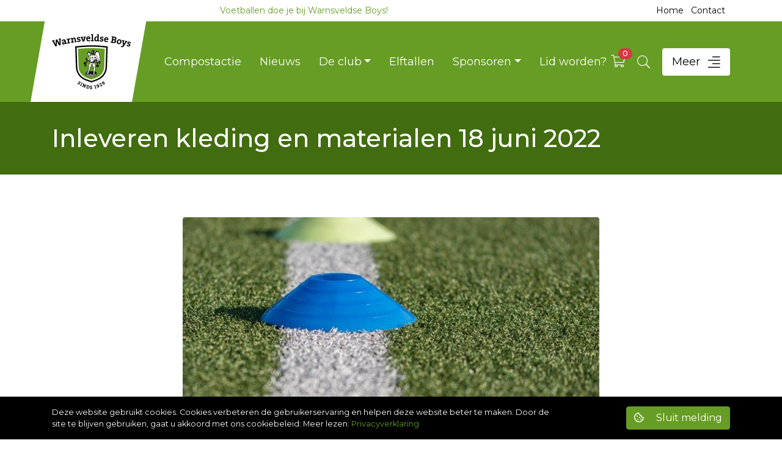

--- FILE ---
content_type: text/html; charset=UTF-8
request_url: https://www.warnsveldseboys.nl/nieuws/inleveren-kleding-en-materialen-18-juni-2022/
body_size: 18059
content:
<!doctype html>
<html lang="nl">
  <head>
  <meta charset="utf-8">
  <meta http-equiv="x-ua-compatible" content="ie=edge">
  <meta name="viewport" content="width=device-width, initial-scale=1, shrink-to-fit=no">
  <meta name='robots' content='index, follow, max-image-preview:large, max-snippet:-1, max-video-preview:-1' />

	<!-- This site is optimized with the Yoast SEO plugin v17.4 - https://yoast.com/wordpress/plugins/seo/ -->
	<title>Inleveren kleding en materialen 18 juni 2022 - Warnsveldse Boys</title><style id="rocket-critical-css">:root{--blue:#007bff;--indigo:#6610f2;--purple:#6f42c1;--pink:#e83e8c;--red:#dc3545;--orange:#fd7e14;--yellow:#ffc107;--green:#28a745;--teal:#20c997;--cyan:#17a2b8;--white:#fff;--gray:#6c757d;--gray-dark:#343a40;--primary:#669d24;--secondary:#706e6f;--success:#28a745;--info:#17a2b8;--warning:#f1b600;--danger:#dc3545;--light:#f8f9fa;--dark:#343a40;--breakpoint-xs:0;--breakpoint-sm:576px;--breakpoint-md:768px;--breakpoint-lg:992px;--breakpoint-xl:1200px;--breakpoint-xxl:1440px;--font-family-sans-serif:-apple-system,BlinkMacSystemFont,"Segoe UI",Roboto,"Helvetica Neue",Arial,"Noto Sans",sans-serif,"Apple Color Emoji","Segoe UI Emoji","Segoe UI Symbol","Noto Color Emoji";--font-family-monospace:SFMono-Regular,Menlo,Monaco,Consolas,"Liberation Mono","Courier New",monospace}*,:after,:before{-webkit-box-sizing:border-box;box-sizing:border-box}html{font-family:sans-serif;line-height:1.15;-webkit-text-size-adjust:100%}header,main,nav{display:block}body{margin:0;font-weight:400;line-height:1.5;color:#212529;text-align:left;background-color:#fff}h1{margin-top:0;margin-bottom:.5rem}p{margin-top:0;margin-bottom:1rem}ul{margin-bottom:1rem}ul{margin-top:0}ul ul{margin-bottom:0}sup{position:relative;font-size:75%;line-height:0;vertical-align:baseline}sup{top:-.5em}a{color:#669d24;text-decoration:none;background-color:transparent}img{border-style:none}img{vertical-align:middle}button{border-radius:0}button,input{margin:0;font-family:inherit;font-size:inherit;line-height:inherit}button,input{overflow:visible}button{text-transform:none}[type=button],[type=submit],button{-webkit-appearance:button}[type=button]::-moz-focus-inner,[type=submit]::-moz-focus-inner,button::-moz-focus-inner{padding:0;border-style:none}[type=search]{outline-offset:-2px;-webkit-appearance:none}[type=search]::-webkit-search-decoration{-webkit-appearance:none}::-webkit-file-upload-button{font:inherit;-webkit-appearance:button}h1{margin-bottom:.5rem;font-weight:500;line-height:1.2}h1{font-size:2.5rem}.list-inline,.list-unstyled{padding-left:0;list-style:none}.list-inline-item{display:inline-block}.list-inline-item:not(:last-child){margin-right:.5rem}.img-fluid{max-width:100%;height:auto}.container{width:100%;padding-right:15px;padding-left:15px;margin-right:auto;margin-left:auto}@media (min-width:576px){.container{max-width:540px}}@media (min-width:768px){.container{max-width:720px}}@media (min-width:992px){.container{max-width:960px}}@media (min-width:1200px){.container{max-width:1140px}}.row{display:-webkit-box;display:-ms-flexbox;display:flex;-ms-flex-wrap:wrap;flex-wrap:wrap;margin-right:-15px;margin-left:-15px}.col,.col-12,.col-lg-4,.col-lg-8,.col-lg-9,.col-lg-10,.col-md-6,.col-md-10,.col-sm-5,.col-sm-7,.col-xl-1,.col-xl-3,.col-xl-9,.col-xl-10,.col-xxl-2,.col-xxl-10{position:relative;width:100%;padding-right:15px;padding-left:15px}.col{-ms-flex-preferred-size:0;flex-basis:0;-webkit-box-flex:1;-ms-flex-positive:1;flex-grow:1;max-width:100%}.col-12{-webkit-box-flex:0;-ms-flex:0 0 100%;flex:0 0 100%;max-width:100%}@media (min-width:576px){.col-sm-5{-webkit-box-flex:0;-ms-flex:0 0 41.66667%;flex:0 0 41.66667%;max-width:41.66667%}.col-sm-7{-webkit-box-flex:0;-ms-flex:0 0 58.33333%;flex:0 0 58.33333%;max-width:58.33333%}}@media (min-width:768px){.col-md-6{-webkit-box-flex:0;-ms-flex:0 0 50%;flex:0 0 50%;max-width:50%}.col-md-10{-webkit-box-flex:0;-ms-flex:0 0 83.33333%;flex:0 0 83.33333%;max-width:83.33333%}}@media (min-width:992px){.col-lg-4{-webkit-box-flex:0;-ms-flex:0 0 33.33333%;flex:0 0 33.33333%;max-width:33.33333%}.col-lg-8{-webkit-box-flex:0;-ms-flex:0 0 66.66667%;flex:0 0 66.66667%;max-width:66.66667%}.col-lg-9{-webkit-box-flex:0;-ms-flex:0 0 75%;flex:0 0 75%;max-width:75%}.col-lg-10{-webkit-box-flex:0;-ms-flex:0 0 83.33333%;flex:0 0 83.33333%;max-width:83.33333%}}@media (min-width:1200px){.col-xl-1{-webkit-box-flex:0;-ms-flex:0 0 8.33333%;flex:0 0 8.33333%;max-width:8.33333%}.col-xl-3{-webkit-box-flex:0;-ms-flex:0 0 25%;flex:0 0 25%;max-width:25%}.col-xl-9{-webkit-box-flex:0;-ms-flex:0 0 75%;flex:0 0 75%;max-width:75%}.col-xl-10{-webkit-box-flex:0;-ms-flex:0 0 83.33333%;flex:0 0 83.33333%;max-width:83.33333%}}.form-control{display:block;width:100%;height:calc(1.5em + 1.375rem + 2px);padding:.6875rem;font-size:1rem;font-weight:400;line-height:1.5;color:#495057;background-color:#fff;background-clip:padding-box;border:1px solid #ced4da;border-radius:.25rem}.form-control::-ms-expand{background-color:transparent;border:0}.form-control::-webkit-input-placeholder{color:#6c757d;opacity:1}.form-control::-moz-placeholder{color:#6c757d;opacity:1}.form-control::-ms-input-placeholder{color:#6c757d;opacity:1}.form-inline,.search-form{display:-webkit-box;display:-ms-flexbox;display:flex;-webkit-box-orient:horizontal;-webkit-box-direction:normal;-ms-flex-flow:row wrap;flex-flow:row wrap;-webkit-box-align:center;-ms-flex-align:center;align-items:center}@media (min-width:576px){.form-inline .form-control,.search-form .form-control{display:inline-block;width:auto;vertical-align:middle}}.btn{display:inline-block;font-weight:400;color:#212529;text-align:center;vertical-align:middle;background-color:transparent;border:1px solid transparent;padding:.375rem .75rem;font-size:1rem;line-height:1.5;border-radius:.25rem}.btn-primary{color:#fff;background-color:#669d24;border-color:#669d24}.btn-outline-primary{color:#669d24;border-color:#669d24}.btn-sm{padding:.25rem .5rem;font-size:.875rem;line-height:1.5;border-radius:.2rem}.collapse:not(.show){display:none}.dropdown{position:relative}.dropdown-toggle{white-space:nowrap}.dropdown-toggle:after{display:inline-block;margin-left:.255em;vertical-align:.255em;content:"";border-top:.3em solid;border-right:.3em solid transparent;border-bottom:0;border-left:.3em solid transparent}.dropdown-menu{position:absolute;top:100%;left:0;z-index:1000;display:none;float:left;min-width:10rem;padding:.5rem 0;margin:.125rem 0 0;font-size:1rem;color:#212529;text-align:left;list-style:none;background-color:#fff;background-clip:padding-box;border:1px solid rgba(0,0,0,.15);border-radius:.25rem}.dropdown-item{display:block;width:100%;padding:.25rem 1.5rem;clear:both;font-weight:400;color:#212529;text-align:inherit;white-space:nowrap;background-color:transparent;border:0}.nav-link{display:block;padding:.5rem 1rem}.navbar{position:relative;padding:.5rem 1rem}.navbar,.navbar>.container{display:-webkit-box;display:-ms-flexbox;display:flex;-ms-flex-wrap:wrap;flex-wrap:wrap;-webkit-box-align:center;-ms-flex-align:center;align-items:center;-webkit-box-pack:justify;-ms-flex-pack:justify;justify-content:space-between}.navbar-brand{display:inline-block;padding-top:.3125rem;padding-bottom:.3125rem;margin-right:1rem;font-size:1.25rem;line-height:inherit;white-space:nowrap}.navbar-nav{display:-webkit-box;display:-ms-flexbox;display:flex;-webkit-box-orient:vertical;-webkit-box-direction:normal;-ms-flex-direction:column;flex-direction:column;padding-left:0;margin-bottom:0;list-style:none}.navbar-nav .nav-link{padding-right:0;padding-left:0}.navbar-nav .dropdown-menu{position:static;float:none}.navbar-collapse{-ms-flex-preferred-size:100%;flex-basis:100%;-webkit-box-flex:1;-ms-flex-positive:1;flex-grow:1;-webkit-box-align:center;-ms-flex-align:center;align-items:center}.navbar-toggler{padding:.25rem .75rem;font-size:1.25rem;line-height:1;background-color:transparent;border:1px solid transparent;border-radius:.25rem}@media (max-width:1199.98px){.navbar-expand-xl>.container{padding-right:0;padding-left:0}}@media (min-width:1200px){.navbar-expand-xl{-ms-flex-flow:row nowrap;flex-flow:row nowrap;-webkit-box-pack:start;-ms-flex-pack:start;justify-content:flex-start}.navbar-expand-xl,.navbar-expand-xl .navbar-nav{-webkit-box-orient:horizontal;-webkit-box-direction:normal}.navbar-expand-xl .navbar-nav{-ms-flex-direction:row;flex-direction:row}.navbar-expand-xl .navbar-nav .dropdown-menu{position:absolute}.navbar-expand-xl .navbar-nav .nav-link{padding-right:.5rem;padding-left:.5rem}.navbar-expand-xl>.container{-ms-flex-wrap:nowrap;flex-wrap:nowrap}.navbar-expand-xl .navbar-collapse{display:-webkit-box!important;display:-ms-flexbox!important;display:flex!important;-ms-flex-preferred-size:auto;flex-basis:auto}.navbar-expand-xl .navbar-toggler{display:none}}.badge{display:inline-block;padding:.25em .4em;font-size:75%;font-weight:700;line-height:1;text-align:center;white-space:nowrap;vertical-align:baseline;border-radius:.25rem}.badge-secondary{color:#fff;background-color:#706e6f}.rounded{border-radius:.25rem!important}.d-none{display:none!important}.d-block{display:block!important}@media (min-width:576px){.d-sm-block{display:block!important}}@media (min-width:992px){.d-lg-none{display:none!important}.d-lg-inline-block{display:inline-block!important}}@media (min-width:768px){.justify-content-md-center{-webkit-box-pack:center!important;-ms-flex-pack:center!important;justify-content:center!important}}.w-100{width:100%!important}.mb-0{margin-bottom:0!important}.mr-2{margin-right:.5rem!important}.ml-2{margin-left:.5rem!important}.mr-3{margin-right:1rem!important}.mb-3{margin-bottom:1rem!important}.mb-4{margin-bottom:1.5rem!important}.mb-5{margin-bottom:3rem!important}.py-1{padding-top:.25rem!important}.py-1{padding-bottom:.25rem!important}.px-2{padding-right:.5rem!important}.px-2{padding-left:.5rem!important}.mr-auto{margin-right:auto!important}@media (min-width:992px){.mb-lg-3{margin-bottom:1rem!important}.mb-lg-5{margin-bottom:3rem!important}}.text-right{text-align:right!important}.text-center{text-align:center!important}.text-uppercase{text-transform:uppercase!important}.text-decoration-none{text-decoration:none!important}@font-face{font-family:Font Awesome\ 5 Pro;font-style:normal;font-weight:900;font-display:auto;src:url(/app/themes/wvb-theme/dist/vendor/fa-solid-900_9d1f26ca.eot);src:url(/app/themes/wvb-theme/dist/vendor/fa-solid-900_9d1f26ca.eot?#iefix) format("embedded-opentype"),url(/app/themes/wvb-theme/dist/vendor/fa-solid-900_01ab51e9.woff2) format("woff2"),url(/app/themes/wvb-theme/dist/vendor/fa-solid-900_7cd9d4aa.woff) format("woff"),url(/app/themes/wvb-theme/dist/vendor/fa-solid-900_28015e0a.ttf) format("truetype"),url(/app/themes/wvb-theme/dist/vendor/fa-solid-900_aba43c1c.svg#fontawesome) format("svg")}.fab,.fal{-moz-osx-font-smoothing:grayscale;-webkit-font-smoothing:antialiased;display:inline-block;font-style:normal;font-variant:normal;text-rendering:auto;line-height:1}.fa-flip-horizontal{-ms-filter:"progid:DXImageTransform.Microsoft.BasicImage(rotation=0, mirror=1)";-webkit-transform:scaleX(-1);-o-transform:scaleX(-1);transform:scaleX(-1)}:root .fa-flip-horizontal{-webkit-filter:none;filter:none}.fa-align-right:before{content:"\F038"}.fa-camera-retro:before{content:"\F083"}.fa-envelope:before{content:"\F0E0"}.fa-facebook-f:before{content:"\F39E"}.fa-phone:before{content:"\F095"}.fa-search:before{content:"\F002"}.fa-times:before{content:"\F00D"}.fa-times-square:before{content:"\F2D3"}.fa-twitter:before{content:"\F099"}@font-face{font-family:Font Awesome\ 5 Pro;font-style:normal;font-weight:300;font-display:auto;src:url(/app/themes/wvb-theme/dist/vendor/fa-light-300_a7b47620.eot);src:url(/app/themes/wvb-theme/dist/vendor/fa-light-300_a7b47620.eot?#iefix) format("embedded-opentype"),url(/app/themes/wvb-theme/dist/vendor/fa-light-300_8d8d7db2.woff2) format("woff2"),url(/app/themes/wvb-theme/dist/vendor/fa-light-300_f86c0710.woff) format("woff"),url(/app/themes/wvb-theme/dist/vendor/fa-light-300_7cf79deb.ttf) format("truetype"),url(/app/themes/wvb-theme/dist/vendor/fa-light-300_4a235abb.svg#fontawesome) format("svg")}.fal{font-family:Font Awesome\ 5 Pro;font-weight:300}@font-face{font-family:Font Awesome\ 5 Brands;font-style:normal;font-weight:400;font-display:auto;src:url(/app/themes/wvb-theme/dist/vendor/fa-brands-400_4dc22e4b.eot);src:url(/app/themes/wvb-theme/dist/vendor/fa-brands-400_4dc22e4b.eot?#iefix) format("embedded-opentype"),url(/app/themes/wvb-theme/dist/vendor/fa-brands-400_1cd17940.woff2) format("woff2"),url(/app/themes/wvb-theme/dist/vendor/fa-brands-400_9935d05f.woff) format("woff"),url(/app/themes/wvb-theme/dist/vendor/fa-brands-400_ad50d574.ttf) format("truetype"),url(/app/themes/wvb-theme/dist/vendor/fa-brands-400_5a1530f5.svg#fontawesome) format("svg")}.fab{font-family:Font Awesome\ 5 Brands}@font-face{font-family:Font Awesome\ 5 Pro;font-style:normal;font-weight:400;font-display:auto;src:url(/app/themes/wvb-theme/dist/vendor/fa-regular-400_8367c7f8.eot);src:url(/app/themes/wvb-theme/dist/vendor/fa-regular-400_8367c7f8.eot?#iefix) format("embedded-opentype"),url(/app/themes/wvb-theme/dist/vendor/fa-regular-400_bc70ae3f.woff2) format("woff2"),url(/app/themes/wvb-theme/dist/vendor/fa-regular-400_9d318325.woff) format("woff"),url(/app/themes/wvb-theme/dist/vendor/fa-regular-400_caf8defa.ttf) format("truetype"),url(/app/themes/wvb-theme/dist/vendor/fa-regular-400_8e0462b9.svg#fontawesome) format("svg")}body,html{height:100%}body{font-family:Montserrat,sans-serif;font-size:1rem;color:#222}.section{padding:2.5rem 0}@media (min-width:768px){.section{padding:4.375rem 0}}.font-weight-medium{font-weight:500}.font-size-p26{font-size:1.625rem!important}.line-height-big{line-height:1.75!important}@media (min-width:576px){.font-size-sm-p30{font-size:1.875rem!important}}@media (min-width:768px){.font-size-md-regular{font-size:1rem!important}.font-size-md-p36{font-size:2.25rem!important}}@media (min-width:1200px){.font-size-xl-p40{font-size:2.5rem!important}}.color-black{color:#000!important}.bg-primary-dark{background:#416c0f!important}.section-page-header{padding:2.2rem 0}.section-page-header h1{color:#fff}.header .topbar{padding:.45rem 0}.header .topbar p,.header .topbar ul{font-size:.875rem;color:#669d24;font-weight:400}.header .topbar ul li.menu-item{display:inline-block;margin-right:.5rem}.header .topbar ul li a{color:#000}.header .nav-wrapper{min-height:5.5rem}@media (min-width:1200px){.header .nav-wrapper{min-height:7.5rem}}.header .nav-wrapper .nav-container{background:#669d24;color:#fff;z-index:18;padding:0}@media (min-width:1200px){.header .nav-wrapper .nav-container{padding:.5rem 0}}.header .nav-wrapper .nav-container .navbar .navbar-brand-bg{position:absolute;background:#fff;top:0;margin-left:-2.2rem;z-index:1;width:8.5rem;height:5.6rem}@media (min-width:1200px){.header .nav-wrapper .nav-container .navbar .navbar-brand-bg{top:-.5rem;width:10.4rem;height:8.25rem}}.header .nav-wrapper .nav-container .navbar .navbar-brand-bg:after,.header .nav-wrapper .nav-container .navbar .navbar-brand-bg:before{content:" ";position:absolute;display:block;width:100%;height:100%;top:0;left:0;z-index:-1}.header .nav-wrapper .nav-container .navbar .navbar-brand-bg:before{background:#669d24;-webkit-transform-origin:bottom left;-o-transform-origin:bottom left;transform-origin:bottom left;-webkit-transform:skew(0deg,0deg);-o-transform:skew(0deg,0deg);transform:skew(0deg,0deg)}.header .nav-wrapper .nav-container .navbar .navbar-brand-bg:after{background:#fff;-webkit-transform-origin:bottom left;-o-transform-origin:bottom left;transform-origin:bottom left;-webkit-transform:skew(-10deg,0deg);-o-transform:skew(-10deg,0deg);transform:skew(-10deg,0deg)}.header .nav-wrapper .nav-container .navbar .navbar-brand{z-index:2;margin-right:0}@media (min-width:1200px){.header .nav-wrapper .nav-container .navbar .navbar-brand{margin-right:3.45rem}}.header .nav-wrapper .nav-container .navbar .navbar-brand img.logo{height:4rem}@media (min-width:1200px){.header .nav-wrapper .nav-container .navbar .navbar-brand img.logo{height:5.625rem}}.header .nav-wrapper .nav-container .navbar .navbar-toggler{background:#416c0f;color:#fff;padding:.5rem;font-size:1rem}@media (min-width:1200px){.header .nav-wrapper .nav-container .navbar .navbar-toggler{padding:.75rem;font-size:1.25rem}}.header .nav-wrapper .nav-container .navbar .navbar-nav .menu-item{margin-right:1.875rem}.header .nav-wrapper .nav-container .navbar .navbar-nav .menu-item:last-child{margin-right:0}.header .nav-wrapper .nav-container .navbar .navbar-nav .menu-item a{color:#fff;font-size:1.125rem}.header .nav-wrapper .nav-container .navbar .navbar-nav .menu-item a.nav-link{padding:0}.header .nav-wrapper .nav-container .navbar .navbar-nav .menu-item-has-children .dropdown-menu{top:97%!important}.header .nav-wrapper .nav-container .navbar .navbar-nav .menu-item-has-children .dropdown-menu a{text-shadow:none;padding:.5rem 1rem;color:#000;font-size:.875rem}.header .nav-wrapper .nav-container .navbar .navbar-search{border:0;padding:0;background:none;color:#fff;font-size:1.3rem;vertical-align:middle}.header .nav-wrapper .nav-container .navbar .navbar-more{font-size:1.125rem;color:#000;background:#fff;border:0;padding:.55rem 1rem;border-radius:.25rem}.header .nav-wrapper .nav-container .navbar .navbar-more i{font-size:1.4rem;color:#000;vertical-align:middle}.navbar-right{position:fixed;top:0;right:-100%;bottom:0;background:#fff;z-index:21;width:22.5rem;-webkit-box-shadow:-.5rem 0 2rem 0 rgba(0,0,0,.15);box-shadow:-.5rem 0 2rem 0 rgba(0,0,0,.15);padding:1.5rem .875rem 3rem;overflow-y:auto;height:100vh}.navbar-right .logo{width:12rem}@media (max-width:767.98px){.navbar-right{width:21rem}}@media (min-width:768px){.navbar-right{width:24rem}}.navbar-right ul.contact-details{color:#669d24;line-height:1.625rem;font-size:1.125rem}.navbar-right ul.social-links{color:#fff}.navbar-right ul li.icon,.navbar-right ul li.menu-item{border-bottom:1px solid hsla(330,1%,44%,.5)}.navbar-right ul li.icon a,.navbar-right ul li.menu-item a{display:block;padding:.5rem 0}.navbar-right ul li.icon{border-bottom:none}.navbar-right ul li.icon a{background:#669d24;border-radius:50%;width:60px;height:60px;text-align:center;line-height:40px;font-size:1.5rem}.navbar-right ul li.icon a i{color:#fff;vertical-align:middle}.navbar-right ul li.menu-item-has-children{border-bottom:1px solid hsla(330,1%,44%,.5)}.navbar-right ul li.menu-item-has-children a{padding:.5rem 0}.navbar-right ul li.menu-item-has-children a:after{position:absolute;content:"\F107";font-size:1rem;color:#669d24;font-family:Font Awesome\ 5 Pro;border:none;margin-left:5px}.navbar-right ul li.menu-item-has-children ul.sub-menu{display:none;background:rgba(65,108,15,.1);list-style-type:none;margin:0;padding:0}.navbar-right ul li.menu-item-has-children ul.sub-menu li.menu-item{padding:0 .75rem}.navbar-right ul li.menu-item-has-children ul.sub-menu li.menu-item:last-child{border-bottom:none}.navbar-right ul li.menu-item-has-children ul.sub-menu li.menu-item a{font-size:1rem;padding:.4rem 0}.navbar-right ul li.menu-item-has-children ul.sub-menu li.menu-item a:after{display:none}.navbar-right ul.navbar-right-list{font-size:1.125rem;color:#669d24;font-weight:400}.navbar-right ul.navbar-right-list.extra-mobile{display:none}@media (max-width:1199.98px){.navbar-right ul.navbar-right-list.extra-mobile{display:block}}.overlay-search{display:none;content:"";position:fixed;left:0;right:0;top:0;bottom:0;background:rgba(0,0,0,.9);z-index:1032;overflow:auto;text-align:center;margin:0}.overlay-search:before{content:"";display:inline-block;height:100%;vertical-align:middle;margin-right:0}.overlay-search .centered{display:inline-block;vertical-align:middle;width:90%;padding:.625rem .9375rem;color:#fff;border:none;background:transparent}@media (min-width:576px){.overlay-search .centered{width:80%}}@media (min-width:992px){.overlay-search .centered{width:50%}}.overlay-search .centered .search-box{position:relative;width:100%;margin:0}.overlay-search .centered .search-box .search-form{height:7.4rem;border:0;border-radius:.25rem;background-color:#fff;overflow:hidden}@media (min-width:576px){.overlay-search .centered .search-box .search-form{height:4rem}}.overlay-search .centered .search-box .search-form .search-text{font-size:1.25rem;color:#000;border-width:0;background:transparent}.overlay-search .centered .search-box input[type=search]{width:100%;padding:1.25rem;color:#000;outline:none;font-size:1.25rem}@media (min-width:576px){.overlay-search .centered .search-box input[type=search]{width:90%}}.overlay-search .centered .search-box .search-button{height:4rem;width:100%;font-size:1.25rem;color:#fff;text-align:center;line-height:2.625rem;border-width:0;background-color:#669d24;border-radius:0 0 .25rem .25rem}@media (min-width:576px){.overlay-search .centered .search-box .search-button{position:absolute;top:0;right:0;width:9rem;border-radius:0 .25rem .25rem 0}}.overlay-search .centered .search-box .close-btn{position:fixed;top:1rem;right:1rem;font-size:3rem;color:#fff}</style><link rel="preload" as="style" href="https://fonts.googleapis.com/css?family=Montserrat%3A300%2C300i%2C400%2C400i%2C500%2C500i%2C600%2C600i%2C700%2C700i%2C800%2C800i%2C900%2C900i&#038;display=swap" /><link rel="stylesheet" href="https://fonts.googleapis.com/css?family=Montserrat%3A300%2C300i%2C400%2C400i%2C500%2C500i%2C600%2C600i%2C700%2C700i%2C800%2C800i%2C900%2C900i&#038;display=swap" media="print" onload="this.media='all'" /><noscript><link rel="preload" href="https://fonts.googleapis.com/css?family=Montserrat%3A300%2C300i%2C400%2C400i%2C500%2C500i%2C600%2C600i%2C700%2C700i%2C800%2C800i%2C900%2C900i&#038;display=swap" data-rocket-async="style" as="style" onload="this.onload=null;this.rel='stylesheet'" /></noscript>
	<link rel="canonical" href="https://www.warnsveldseboys.nl/nieuws/inleveren-kleding-en-materialen-18-juni-2022/" />
	<meta property="og:locale" content="nl_NL" />
	<meta property="og:type" content="article" />
	<meta property="og:title" content="Inleveren kleding en materialen 18 juni 2022 - Warnsveldse Boys" />
	<meta property="og:description" content="Er worden nog enkele wedstrijden gespeeld,daarna zit het seizoen er weer op.&nbsp;Daarom dienen kleding en&nbsp;materialen,&nbsp;die eigendom zijn van de club, ter controle te worden ingeleverd. Elk jaar wordt er kleding vermist, is stuk, of&nbsp;is om andere redenen&nbsp;niet meer te gebruiken. Daar wordt ook dit jaar nadrukkelijker naar gekeken. Indien geconstateerd wordt dat kleding ontbreekt of &hellip; Continued" />
	<meta property="og:url" content="https://www.warnsveldseboys.nl/nieuws/inleveren-kleding-en-materialen-18-juni-2022/" />
	<meta property="og:site_name" content="Warnsveldse Boys" />
	<meta property="article:publisher" content="https://www.facebook.com/warnsveldseboys/" />
	<meta property="article:modified_time" content="2022-05-29T06:24:15+00:00" />
	<meta property="og:image" content="https://www.warnsveldseboys.nl/app/uploads/2022/05/pilon-aspect-ratio-900-600.jpg" />
	<meta property="og:image:width" content="800" />
	<meta property="og:image:height" content="533" />
	<meta name="twitter:card" content="summary_large_image" />
	<meta name="twitter:site" content="@WarnsveldseBoys" />
	<meta name="twitter:label1" content="Geschatte leestijd" />
	<meta name="twitter:data1" content="2 minuten" />
	<script type="application/ld+json" class="yoast-schema-graph">{"@context":"https://schema.org","@graph":[{"@type":"Organization","@id":"https://www.warnsveldseboys.nl/#organization","name":"v.v. Warnsveldse Boys","url":"https://www.warnsveldseboys.nl/","sameAs":["https://www.facebook.com/warnsveldseboys/","https://twitter.com/WarnsveldseBoys"],"logo":{"@type":"ImageObject","@id":"https://www.warnsveldseboys.nl/#logo","inLanguage":"nl","url":"https://www.warnsveldseboys.nl/app/uploads/2019/11/logo-wvb.png","contentUrl":"https://www.warnsveldseboys.nl/app/uploads/2019/11/logo-wvb.png","width":1144,"height":800,"caption":"v.v. Warnsveldse Boys"},"image":{"@id":"https://www.warnsveldseboys.nl/#logo"}},{"@type":"WebSite","@id":"https://www.warnsveldseboys.nl/#website","url":"https://www.warnsveldseboys.nl/","name":"Warnsveldse Boys","description":"Voetballen doe je bij Warnsveldse Boys","publisher":{"@id":"https://www.warnsveldseboys.nl/#organization"},"potentialAction":[{"@type":"SearchAction","target":{"@type":"EntryPoint","urlTemplate":"https://www.warnsveldseboys.nl/?s={search_term_string}"},"query-input":"required name=search_term_string"}],"inLanguage":"nl"},{"@type":"ImageObject","@id":"https://www.warnsveldseboys.nl/nieuws/inleveren-kleding-en-materialen-18-juni-2022/#primaryimage","inLanguage":"nl","url":"https://www.warnsveldseboys.nl/app/uploads/2022/05/pilon-aspect-ratio-900-600.jpg","contentUrl":"https://www.warnsveldseboys.nl/app/uploads/2022/05/pilon-aspect-ratio-900-600.jpg","width":800,"height":533},{"@type":"WebPage","@id":"https://www.warnsveldseboys.nl/nieuws/inleveren-kleding-en-materialen-18-juni-2022/#webpage","url":"https://www.warnsveldseboys.nl/nieuws/inleveren-kleding-en-materialen-18-juni-2022/","name":"Inleveren kleding en materialen 18 juni 2022 - Warnsveldse Boys","isPartOf":{"@id":"https://www.warnsveldseboys.nl/#website"},"primaryImageOfPage":{"@id":"https://www.warnsveldseboys.nl/nieuws/inleveren-kleding-en-materialen-18-juni-2022/#primaryimage"},"datePublished":"2022-05-29T06:24:13+00:00","dateModified":"2022-05-29T06:24:15+00:00","breadcrumb":{"@id":"https://www.warnsveldseboys.nl/nieuws/inleveren-kleding-en-materialen-18-juni-2022/#breadcrumb"},"inLanguage":"nl","potentialAction":[{"@type":"ReadAction","target":["https://www.warnsveldseboys.nl/nieuws/inleveren-kleding-en-materialen-18-juni-2022/"]}]},{"@type":"BreadcrumbList","@id":"https://www.warnsveldseboys.nl/nieuws/inleveren-kleding-en-materialen-18-juni-2022/#breadcrumb","itemListElement":[{"@type":"ListItem","position":1,"name":"Home","item":"https://www.warnsveldseboys.nl/"},{"@type":"ListItem","position":2,"name":"Inleveren kleding en materialen 18 juni 2022"}]}]}</script>
	<!-- / Yoast SEO plugin. -->


<link rel='dns-prefetch' href='//www.google.com' />
<link rel='dns-prefetch' href='//dexels.github.io' />
<link rel='dns-prefetch' href='//fonts.googleapis.com' />
<link rel='dns-prefetch' href='//s.ytimg.com' />
<link rel='dns-prefetch' href='//www.youtube.com' />
<link rel='dns-prefetch' href='//googleads.g.doubleclick.net' />
<link rel='dns-prefetch' href='//static.doubleclick.net' />
<link rel='dns-prefetch' href='//www.google-analytics.com' />
<link rel='dns-prefetch' href='//www.googletagmanager.com' />
<link rel='dns-prefetch' href='//www.gstatic.com' />
<link rel='dns-prefetch' href='//cdn.onesignal.com' />
<link href='https://fonts.gstatic.com' crossorigin rel='preconnect' />
		<!-- This site uses the Google Analytics by ExactMetrics plugin v7.1.0 - Using Analytics tracking - https://www.exactmetrics.com/ -->
							<script src="//www.googletagmanager.com/gtag/js?id=UA-67282832-1"  type="text/javascript" data-cfasync="false" async></script>
			<script type="text/javascript" data-cfasync="false">
				var em_version = '7.1.0';
				var em_track_user = true;
				var em_no_track_reason = '';
				
								var disableStrs = [
															'ga-disable-UA-67282832-1',
									];

				/* Function to detect opted out users */
				function __gtagTrackerIsOptedOut() {
					for ( var index = 0; index < disableStrs.length; index++ ) {
						if ( document.cookie.indexOf( disableStrs[ index ] + '=true' ) > -1 ) {
							return true;
						}
					}

					return false;
				}

				/* Disable tracking if the opt-out cookie exists. */
				if ( __gtagTrackerIsOptedOut() ) {
					for ( var index = 0; index < disableStrs.length; index++ ) {
						window[ disableStrs[ index ] ] = true;
					}
				}

				/* Opt-out function */
				function __gtagTrackerOptout() {
					for ( var index = 0; index < disableStrs.length; index++ ) {
						document.cookie = disableStrs[ index ] + '=true; expires=Thu, 31 Dec 2099 23:59:59 UTC; path=/';
						window[ disableStrs[ index ] ] = true;
					}
				}

				if ( 'undefined' === typeof gaOptout ) {
					function gaOptout() {
						__gtagTrackerOptout();
					}
				}
								window.dataLayer = window.dataLayer || [];

				window.ExactMetricsDualTracker = {
					helpers: {},
					trackers: {},
				};
				if ( em_track_user ) {
					function __gtagDataLayer() {
						dataLayer.push( arguments );
					}

					function __gtagTracker( type, name, parameters ) {
						if ( type === 'event' ) {
							
															parameters.send_to = exactmetrics_frontend.ua;
								__gtagDataLayer.apply( null, arguments );
													} else {
							__gtagDataLayer.apply( null, arguments );
						}
					}
					__gtagTracker( 'js', new Date() );
					__gtagTracker( 'set', {
						'developer_id.dNDMyYj' : true,
											} );
															__gtagTracker( 'config', 'UA-67282832-1', {"forceSSL":"true"} );
										window.gtag = __gtagTracker;										(
						function () {
							/* https://developers.google.com/analytics/devguides/collection/analyticsjs/ */
							/* ga and __gaTracker compatibility shim. */
							var noopfn = function () {
								return null;
							};
							var newtracker = function () {
								return new Tracker();
							};
							var Tracker = function () {
								return null;
							};
							var p = Tracker.prototype;
							p.get = noopfn;
							p.set = noopfn;
							p.send = function (){
								var args = Array.prototype.slice.call(arguments);
								args.unshift( 'send' );
								__gaTracker.apply(null, args);
							};
							var __gaTracker = function () {
								var len = arguments.length;
								if ( len === 0 ) {
									return;
								}
								var f = arguments[len - 1];
								if ( typeof f !== 'object' || f === null || typeof f.hitCallback !== 'function' ) {
									if ( 'send' === arguments[0] ) {
										var hitConverted, hitObject = false, action;
										if ( 'event' === arguments[1] ) {
											if ( 'undefined' !== typeof arguments[3] ) {
												hitObject = {
													'eventAction': arguments[3],
													'eventCategory': arguments[2],
													'eventLabel': arguments[4],
													'value': arguments[5] ? arguments[5] : 1,
												}
											}
										}
										if ( 'pageview' === arguments[1] ) {
											if ( 'undefined' !== typeof arguments[2] ) {
												hitObject = {
													'eventAction': 'page_view',
													'page_path' : arguments[2],
												}
											}
										}
										if ( typeof arguments[2] === 'object' ) {
											hitObject = arguments[2];
										}
										if ( typeof arguments[5] === 'object' ) {
											Object.assign( hitObject, arguments[5] );
										}
										if ( 'undefined' !== typeof arguments[1].hitType ) {
											hitObject = arguments[1];
											if ( 'pageview' === hitObject.hitType ) {
												hitObject.eventAction = 'page_view';
											}
										}
										if ( hitObject ) {
											action = 'timing' === arguments[1].hitType ? 'timing_complete' : hitObject.eventAction;
											hitConverted = mapArgs( hitObject );
											__gtagTracker( 'event', action, hitConverted );
										}
									}
									return;
								}

								function mapArgs( args ) {
									var arg, hit = {};
									var gaMap = {
										'eventCategory': 'event_category',
										'eventAction': 'event_action',
										'eventLabel': 'event_label',
										'eventValue': 'event_value',
										'nonInteraction': 'non_interaction',
										'timingCategory': 'event_category',
										'timingVar': 'name',
										'timingValue': 'value',
										'timingLabel': 'event_label',
										'page' : 'page_path',
										'location' : 'page_location',
										'title' : 'page_title',
									};
									for ( arg in args ) {
																				if ( ! ( ! args.hasOwnProperty(arg) || ! gaMap.hasOwnProperty(arg) ) ) {
											hit[gaMap[arg]] = args[arg];
										} else {
											hit[arg] = args[arg];
										}
									}
									return hit;
								}

								try {
									f.hitCallback();
								} catch ( ex ) {
								}
							};
							__gaTracker.create = newtracker;
							__gaTracker.getByName = newtracker;
							__gaTracker.getAll = function () {
								return [];
							};
							__gaTracker.remove = noopfn;
							__gaTracker.loaded = true;
							window['__gaTracker'] = __gaTracker;
						}
					)();
									} else {
										console.log( "" );
					( function () {
							function __gtagTracker() {
								return null;
							}
							window['__gtagTracker'] = __gtagTracker;
							window['gtag'] = __gtagTracker;
					} )();
									}
			</script>
				<!-- / Google Analytics by ExactMetrics -->
		<style type="text/css">
img.wp-smiley,
img.emoji {
	display: inline !important;
	border: none !important;
	box-shadow: none !important;
	height: 1em !important;
	width: 1em !important;
	margin: 0 .07em !important;
	vertical-align: -0.1em !important;
	background: none !important;
	padding: 0 !important;
}
</style>
	<link rel='preload'   href='https://www.warnsveldseboys.nl/wp/wp-includes/css/dist/block-library/style.min.css?ver=5.8.12' data-rocket-async="style" as="style" onload="this.onload=null;this.rel='stylesheet'" type='text/css' media='all' />
<link data-minify="1" rel='preload'   href='https://www.warnsveldseboys.nl/app/cache/min/1/app/plugins/woocommerce/packages/woocommerce-blocks/build/wc-blocks-vendors-style.css?ver=1768113227' data-rocket-async="style" as="style" onload="this.onload=null;this.rel='stylesheet'" type='text/css' media='all' />
<link data-minify="1" rel='preload'   href='https://www.warnsveldseboys.nl/app/cache/min/1/app/plugins/woocommerce/packages/woocommerce-blocks/build/wc-blocks-style.css?ver=1768113227' data-rocket-async="style" as="style" onload="this.onload=null;this.rel='stylesheet'" type='text/css' media='all' />
<link data-minify="1" rel='preload'   href='https://www.warnsveldseboys.nl/app/cache/min/1/app/plugins/contact-form-7/includes/css/styles.css?ver=1768113227' data-rocket-async="style" as="style" onload="this.onload=null;this.rel='stylesheet'" type='text/css' media='all' />
<link data-minify="1" rel='preload'   href='https://www.warnsveldseboys.nl/app/cache/min/1/app/plugins/woocommerce/assets/css/woocommerce-layout.css?ver=1768113227' data-rocket-async="style" as="style" onload="this.onload=null;this.rel='stylesheet'" type='text/css' media='all' />
<link data-minify="1" rel='preload'   href='https://www.warnsveldseboys.nl/app/cache/min/1/app/plugins/woocommerce/assets/css/woocommerce-smallscreen.css?ver=1768113227' data-rocket-async="style" as="style" onload="this.onload=null;this.rel='stylesheet'" type='text/css' media='only screen and (max-width: 768px)' />
<link data-minify="1" rel='preload'   href='https://www.warnsveldseboys.nl/app/cache/min/1/app/plugins/woocommerce/assets/css/woocommerce.css?ver=1768113227' data-rocket-async="style" as="style" onload="this.onload=null;this.rel='stylesheet'" type='text/css' media='all' />
<style id='woocommerce-inline-inline-css' type='text/css'>
.woocommerce form .form-row .required { visibility: visible; }
</style>

<link rel='preload'   href='https://www.warnsveldseboys.nl/app/themes/wvb-theme/dist/styles/main_af1385f7.css' data-rocket-async="style" as="style" onload="this.onload=null;this.rel='stylesheet'" type='text/css' media='all' />
<script type='text/javascript' src='https://www.warnsveldseboys.nl/wp/wp-includes/js/underscore.min.js?ver=1.13.1' id='underscore-js' defer></script>
<script type='text/javascript' src='https://www.warnsveldseboys.nl/wp/wp-includes/js/jquery/jquery.min.js?ver=3.6.0' id='jquery-core-js'></script>
<script type='text/javascript' src='https://www.warnsveldseboys.nl/wp/wp-includes/js/jquery/jquery-migrate.min.js?ver=3.3.2' id='jquery-migrate-js' defer></script>
<script type='text/javascript' id='mollie_wc_admin_settings-js-extra'>
/* <![CDATA[ */
var mollieSettingsData = {"current_section":null};
var mollieSettingsData = {"current_section":null};
var mollieSettingsData = {"current_section":null};
var mollieSettingsData = {"current_section":null};
var mollieSettingsData = {"current_section":null};
var mollieSettingsData = {"current_section":null};
var mollieSettingsData = {"current_section":null};
var mollieSettingsData = {"current_section":null};
var mollieSettingsData = {"current_section":null};
var mollieSettingsData = {"current_section":null};
var mollieSettingsData = {"current_section":null};
var mollieSettingsData = {"current_section":null};
var mollieSettingsData = {"current_section":null};
var mollieSettingsData = {"current_section":null};
var mollieSettingsData = {"current_section":null};
var mollieSettingsData = {"current_section":null};
var mollieSettingsData = {"current_section":null};
var mollieSettingsData = {"current_section":null};
var mollieSettingsData = {"current_section":null};
var mollieSettingsData = {"current_section":null};
var mollieSettingsData = {"current_section":null};
var mollieSettingsData = {"current_section":null};
var mollieSettingsData = {"current_section":null};
var mollieSettingsData = {"current_section":null};
var mollieSettingsData = {"current_section":null};
var mollieSettingsData = {"current_section":null};
/* ]]> */
</script>
<script type='text/javascript' src='https://www.warnsveldseboys.nl/app/plugins/mollie-payments-for-woocommerce/public/js/settings.min.js?ver=6.6.0' id='mollie_wc_admin_settings-js' defer></script>
<script type='text/javascript' id='exactmetrics-frontend-script-js-extra'>
/* <![CDATA[ */
var exactmetrics_frontend = {"js_events_tracking":"true","download_extensions":"zip,mp3,mpeg,pdf,docx,pptx,xlsx,rar","inbound_paths":"[{\"path\":\"\\\/go\\\/\",\"label\":\"affiliate\"},{\"path\":\"\\\/recommend\\\/\",\"label\":\"affiliate\"}]","home_url":"https:\/\/www.warnsveldseboys.nl","hash_tracking":"false","ua":"UA-67282832-1","v4_id":""};
/* ]]> */
</script>
<script data-minify="1" type='text/javascript' src='https://www.warnsveldseboys.nl/app/cache/min/1/app/plugins/google-analytics-dashboard-for-wp/assets/js/frontend-gtag.js?ver=1768113227' id='exactmetrics-frontend-script-js' defer></script>
<script data-minify="1" type='text/javascript' src='https://www.warnsveldseboys.nl/app/cache/min/1/navajofeeds-json-parser/js/dist/feed-0.0.1.min.js?ver=1768113227' id='sportlink-js' defer></script>
<link rel="https://api.w.org/" href="https://www.warnsveldseboys.nl/wp-json/" /><link rel="alternate" type="application/json" href="https://www.warnsveldseboys.nl/wp-json/wp/v2/news-article/6717" /><link rel="EditURI" type="application/rsd+xml" title="RSD" href="https://www.warnsveldseboys.nl/wp/xmlrpc.php?rsd" />
<link rel="wlwmanifest" type="application/wlwmanifest+xml" href="https://www.warnsveldseboys.nl/wp/wp-includes/wlwmanifest.xml" /> 
<meta name="generator" content="WordPress 5.8.12" />
<meta name="generator" content="WooCommerce 5.8.0" />
<link rel='shortlink' href='https://www.warnsveldseboys.nl/?p=6717' />
<link rel="alternate" type="application/json+oembed" href="https://www.warnsveldseboys.nl/wp-json/oembed/1.0/embed?url=https%3A%2F%2Fwww.warnsveldseboys.nl%2Fnieuws%2Finleveren-kleding-en-materialen-18-juni-2022%2F" />
<link rel="alternate" type="text/xml+oembed" href="https://www.warnsveldseboys.nl/wp-json/oembed/1.0/embed?url=https%3A%2F%2Fwww.warnsveldseboys.nl%2Fnieuws%2Finleveren-kleding-en-materialen-18-juni-2022%2F&#038;format=xml" />
	<noscript><style>.woocommerce-product-gallery{ opacity: 1 !important; }</style></noscript>
	<style type="text/css">.recentcomments a{display:inline !important;padding:0 !important;margin:0 !important;}</style>      <meta name="onesignal" content="wordpress-plugin"/>
            <script>

      window.OneSignal = window.OneSignal || [];

      OneSignal.push( function() {
        OneSignal.SERVICE_WORKER_UPDATER_PATH = "OneSignalSDKUpdaterWorker.js.php";
                      OneSignal.SERVICE_WORKER_PATH = "OneSignalSDKWorker.js.php";
                      OneSignal.SERVICE_WORKER_PARAM = { scope: "/" };
        OneSignal.setDefaultNotificationUrl("https://www.warnsveldseboys.nl/wp");
        var oneSignal_options = {};
        window._oneSignalInitOptions = oneSignal_options;

        oneSignal_options['wordpress'] = true;
oneSignal_options['appId'] = '14754c44-71d2-4e20-bc95-5c6a39e6afaf';
oneSignal_options['allowLocalhostAsSecureOrigin'] = true;
oneSignal_options['welcomeNotification'] = { };
oneSignal_options['welcomeNotification']['title'] = "Welkom bij Warnsveldse Boys";
oneSignal_options['welcomeNotification']['message'] = "Leuk dat je op de hoogte wilt blijven!";
oneSignal_options['path'] = "https://www.warnsveldseboys.nl/app/plugins/onesignal-free-web-push-notifications/sdk_files/";
oneSignal_options['persistNotification'] = false;
oneSignal_options['promptOptions'] = { };
                OneSignal.init(window._oneSignalInitOptions);
                OneSignal.showSlidedownPrompt();      });

      function documentInitOneSignal() {
        var oneSignal_elements = document.getElementsByClassName("OneSignal-prompt");

        var oneSignalLinkClickHandler = function(event) { OneSignal.push(['registerForPushNotifications']); event.preventDefault(); };        for(var i = 0; i < oneSignal_elements.length; i++)
          oneSignal_elements[i].addEventListener('click', oneSignalLinkClickHandler, false);
      }

      if (document.readyState === 'complete') {
           documentInitOneSignal();
      }
      else {
           window.addEventListener("load", function(event){
               documentInitOneSignal();
          });
      }
    </script>
<link rel="icon" href="https://www.warnsveldseboys.nl/app/uploads/2019/11/cropped-favicon-wvb-32x32.png" sizes="32x32" />
<link rel="icon" href="https://www.warnsveldseboys.nl/app/uploads/2019/11/cropped-favicon-wvb-192x192.png" sizes="192x192" />
<link rel="apple-touch-icon" href="https://www.warnsveldseboys.nl/app/uploads/2019/11/cropped-favicon-wvb-180x180.png" />
<meta name="msapplication-TileImage" content="https://www.warnsveldseboys.nl/app/uploads/2019/11/cropped-favicon-wvb-270x270.png" />
		<style type="text/css" id="wp-custom-css">
			.wp-block-image img {
	height: auto !important;
}		</style>
		<noscript><style id="rocket-lazyload-nojs-css">.rll-youtube-player, [data-lazy-src]{display:none !important;}</style></noscript><script>
/*! loadCSS rel=preload polyfill. [c]2017 Filament Group, Inc. MIT License */
(function(w){"use strict";if(!w.loadCSS){w.loadCSS=function(){}}
var rp=loadCSS.relpreload={};rp.support=(function(){var ret;try{ret=w.document.createElement("link").relList.supports("preload")}catch(e){ret=!1}
return function(){return ret}})();rp.bindMediaToggle=function(link){var finalMedia=link.media||"all";function enableStylesheet(){link.media=finalMedia}
if(link.addEventListener){link.addEventListener("load",enableStylesheet)}else if(link.attachEvent){link.attachEvent("onload",enableStylesheet)}
setTimeout(function(){link.rel="stylesheet";link.media="only x"});setTimeout(enableStylesheet,3000)};rp.poly=function(){if(rp.support()){return}
var links=w.document.getElementsByTagName("link");for(var i=0;i<links.length;i++){var link=links[i];if(link.rel==="preload"&&link.getAttribute("as")==="style"&&!link.getAttribute("data-loadcss")){link.setAttribute("data-loadcss",!0);rp.bindMediaToggle(link)}}};if(!rp.support()){rp.poly();var run=w.setInterval(rp.poly,500);if(w.addEventListener){w.addEventListener("load",function(){rp.poly();w.clearInterval(run)})}else if(w.attachEvent){w.attachEvent("onload",function(){rp.poly();w.clearInterval(run)})}}
if(typeof exports!=="undefined"){exports.loadCSS=loadCSS}
else{w.loadCSS=loadCSS}}(typeof global!=="undefined"?global:this))
</script></head>
  <body class="news-article-template-default single single-news-article postid-6717 single-format-standard style-default style-rounded theme-wvb-theme/resources woocommerce-no-js inleveren-kleding-en-materialen-18-juni-2022 app-data index-data singular-data single-data single-news-article-data single-news-article-inleveren-kleding-en-materialen-18-juni-2022-data">
    <div class="overlay-search">
    <div class="centered">
        <div class="search-box">
            <i class="fal fa-times-square close-btn"></i>
            <form class="form-inline search-form" action="/" method="GET">
                <input name="s" class="form-control search-text" type="search" placeholder="Waar ben je naar op zoek?">
                <button class="search-button" type="submit">
                    <span>Zoeken</span>
                </button>
            </form>
        </div>
    </div>
</div>        <header class="header">
    <div class="topbar">
        <div class="container">
            <div class="row">
                                    <div class="col-12 col-sm-7 col-md-6 col-lg-8 col-xl-9 col-xxl-10 text-center">
                        <p class="mb-0">Voetballen doe je bij Warnsveldse Boys!</p>
                    </div>
                                <div class="d-none d-sm-block col-sm-5 col-md-6 col-lg-4 col-xl-3 col-xxl-2">
                                            <div class="menu-topmenu-container"><ul id="menu-topmenu" class="list-inline mb-0 text-right"><li id="menu-item-199" class="menu-item menu-item-type-post_type menu-item-object-page menu-item-home menu-item-199"><a href="https://www.warnsveldseboys.nl/">Home</a></li>
<li id="menu-item-9534" class="menu-item menu-item-type-post_type menu-item-object-page menu-item-9534"><a href="https://www.warnsveldseboys.nl/contact/">Contact</a></li>
</ul></div>
                                    </div>
            </div>
        </div>
    </div>
    <div class="nav-wrapper">
        <div class="nav-container">
            <nav class="navbar navbar-expand-xl">
                <div class="container">
                    <div class="navbar-brand-bg"></div>
                    <a class="navbar-brand" href="https://www.warnsveldseboys.nl/" title="Warnsveldse Boys">
                        <img src="data:image/svg+xml,%3Csvg%20xmlns='http://www.w3.org/2000/svg'%20viewBox='0%200%200%200'%3E%3C/svg%3E" class="logo" alt="Warnsveldse Boys" data-lazy-src="https://www.warnsveldseboys.nl/app/themes/wvb-theme/dist/images/logo/logo_e37028de.svg"><noscript><img src="https://www.warnsveldseboys.nl/app/themes/wvb-theme/dist/images/logo/logo_e37028de.svg" class="logo" alt="Warnsveldse Boys"></noscript>
                    </a>
                    <div class="cart-search-btns d-xl-none ml-auto">
                        <a href="https://www.warnsveldseboys.nl/winkelwagen/" title="Bekijk je bestelling" class="cart-totals-item mr-3">
                            <span class="badge badge-pill badge-danger badge-cart-counter"></span>
                            <i class="fal fa-shopping-cart"></i>
                        </a>
                        <button class="navbar-search mr-3"><i class="fal fa-search"></i></button>
                    </div>
                    <button class="navbar-toggler" type="button" onclick="toggleMenu()">
                        <span class="text-uppercase">Menu<i class="fal fa-align-right ml-2"></i></span>
                    </button>

                    <div class="collapse navbar-collapse" id="navbarSupportedContent">
                                                    <div class="mr-auto"><ul id="menu-hoofdmenu" class="navbar-nav mr-auto"><li id="menu-item-10817" class="menu-item menu-item-type-taxonomy menu-item-object-product_cat menu-item-10817 nav-item"><a href="https://www.warnsveldseboys.nl/product-categorie/compostactie/">Compostactie</a></li>
<li id="menu-item-31" class="menu-item menu-item-type-post_type menu-item-object-page menu-item-31 nav-item"><a href="https://www.warnsveldseboys.nl/nieuws/">Nieuws</a></li>
<li id="menu-item-22" class="menu-item menu-item-type-custom menu-item-object-custom menu-item-has-children menu-item-22 nav-item dropdown"><a href="#" class="nav-link dropdown-toggle" data-toggle="dropdown" aria-expanded="false">De club</a>
<div class="dropdown-menu">
<a href="https://www.warnsveldseboys.nl/de-club/historie/" class=" dropdown-item">Historie</a><a href="https://www.warnsveldseboys.nl/de-club/agenda/" class=" dropdown-item">Agenda</a><a href="https://www.warnsveldseboys.nl/de-club/smoelenboek/" class=" dropdown-item">Bestuur en commissies</a><a href="https://www.warnsveldseboys.nl/de-club/vertrouwenspersoon/" class=" dropdown-item">Vertrouwenspersoon</a><a href="https://www.warnsveldseboys.nl/de-club/documenten/" class=" dropdown-item">Documenten</a><a href="https://www.warnsveldseboys.nl/de-club/veldindeling/" class=" dropdown-item">Veldindeling/trainingschema 2024/2025</a><a href="https://www.warnsveldseboys.nl/de-club/contributie/" class=" dropdown-item">Contributie</a><a href="https://www.warnsveldseboys.nl/de-club/organigram/" class=" dropdown-item">Organigram</a><a href="https://www.warnsveldseboys.nl/nieuws/walking-football-3" class=" dropdown-item">Walking Football</a></div>
</li>
<li id="menu-item-23" class="menu-item menu-item-type-custom menu-item-object-custom menu-item-23 nav-item"><a href="/elftallen">Elftallen</a></li>
<li id="menu-item-24" class="menu-item menu-item-type-custom menu-item-object-custom menu-item-has-children menu-item-24 nav-item dropdown"><a href="#" class="nav-link dropdown-toggle" data-toggle="dropdown" aria-expanded="false">Sponsoren</a>
<div class="dropdown-menu">
<a href="https://www.warnsveldseboys.nl/hartvandeboys/" class=" dropdown-item">#Hartvandeboys</a><a href="https://www.warnsveldseboys.nl/overzicht-sponsoren/" class=" dropdown-item">Overzicht sponsoren</a><a href="https://www.warnsveldseboys.nl/sponsormogelijkheden/" class=" dropdown-item">Sponsormogelijkheden</a><a href="https://www.warnsveldseboys.nl/ledenpas/" class=" dropdown-item">Ledenpas Warnsveldse Boys</a><a href="https://www.warnsveldseboys.nl/commissies/sponsorcommissie/" class=" dropdown-item">Sponsorcommissie</a><a href="https://www.warnsveldseboys.nl/sponsor-aanbieding/" class=" dropdown-item">Sponsor aanbieding</a></div>
</li>
<li id="menu-item-1655" class="menu-item menu-item-type-post_type menu-item-object-page menu-item-1655 nav-item"><a href="https://www.warnsveldseboys.nl/lidmaatschap/">Lid worden?</a></li>
</ul></div>
                                                <span class="d-none d-lg-inline-block">
                            <a href="https://www.warnsveldseboys.nl/winkelwagen/" title="Bekijk je bestelling" class="cart-totals-item mr-3">
                                <span class="badge badge-pill badge-danger badge-cart-counter"></span>
                                <i class="fal fa-shopping-cart"></i>
                            </a>
                            <button class="navbar-search mr-3"><i class="fal fa-search"></i></button>
                            <button class="btn navbar-more" onclick="toggleMenu()">Meer <i class="fal fa-align-right ml-2"></i></button>
                        </span>
                    </div>
                </div>
            </nav>
        </div>
    </div>
</header>
<nav class="navbar-right" id="navbar-right-container">
    <div class="container">
        <div class="row mb-4">
            <div class="col">
                <button class="btn btn-md btn-outline-primary" onclick="toggleMenu()">Sluiten<i class="fal fa-times ml-2"></i></button>
            </div>
        </div>
        <div class="row mb-5">
            <div class="col">
                <a href="https://www.warnsveldseboys.nl/" title="Warnsveldse Boys" class="text-center d-block">
                    <img src="data:image/svg+xml,%3Csvg%20xmlns='http://www.w3.org/2000/svg'%20viewBox='0%200%200%200'%3E%3C/svg%3E" class="logo" data-lazy-src="https://www.warnsveldseboys.nl/app/themes/wvb-theme/resources/assets/images/logo/logo.svg"><noscript><img src="https://www.warnsveldseboys.nl/app/themes/wvb-theme/resources/assets/images/logo/logo.svg" class="logo"></noscript>
                </a>
            </div>
        </div>
        <div class="row mb-5">
            <div class="col">
                                    <div class="mr-auto"><ul id="menu-hoofdmenu-1" class="list-unstyled navbar-right-list extra-mobile mb-0"><li class="menu-item menu-item-type-taxonomy menu-item-object-product_cat menu-item-10817"><a href="https://www.warnsveldseboys.nl/product-categorie/compostactie/">Compostactie</a></li>
<li class="menu-item menu-item-type-post_type menu-item-object-page menu-item-31"><a href="https://www.warnsveldseboys.nl/nieuws/">Nieuws</a></li>
<li class="menu-item menu-item-type-custom menu-item-object-custom menu-item-has-children menu-item-22"><a href="#">De club</a>
<ul class="sub-menu">
	<li class="menu-item menu-item-type-post_type menu-item-object-page menu-item-2044"><a href="https://www.warnsveldseboys.nl/de-club/historie/">Historie</a></li>
	<li class="menu-item menu-item-type-post_type menu-item-object-page menu-item-258"><a href="https://www.warnsveldseboys.nl/de-club/agenda/">Agenda</a></li>
	<li class="menu-item menu-item-type-post_type menu-item-object-page menu-item-276"><a href="https://www.warnsveldseboys.nl/de-club/smoelenboek/">Bestuur en commissies</a></li>
	<li class="menu-item menu-item-type-post_type menu-item-object-page menu-item-275"><a href="https://www.warnsveldseboys.nl/de-club/vertrouwenspersoon/">Vertrouwenspersoon</a></li>
	<li class="menu-item menu-item-type-post_type menu-item-object-page menu-item-342"><a href="https://www.warnsveldseboys.nl/de-club/documenten/">Documenten</a></li>
	<li class="menu-item menu-item-type-post_type menu-item-object-page menu-item-277"><a href="https://www.warnsveldseboys.nl/de-club/veldindeling/">Veldindeling/trainingschema 2024/2025</a></li>
	<li class="menu-item menu-item-type-post_type menu-item-object-page menu-item-319"><a href="https://www.warnsveldseboys.nl/de-club/contributie/">Contributie</a></li>
	<li class="menu-item menu-item-type-post_type menu-item-object-page menu-item-8553"><a href="https://www.warnsveldseboys.nl/de-club/organigram/">Organigram</a></li>
	<li class="menu-item menu-item-type-custom menu-item-object-custom menu-item-10478"><a href="https://www.warnsveldseboys.nl/nieuws/walking-football-3">Walking Football</a></li>
</ul>
</li>
<li class="menu-item menu-item-type-custom menu-item-object-custom menu-item-23"><a href="/elftallen">Elftallen</a></li>
<li class="menu-item menu-item-type-custom menu-item-object-custom menu-item-has-children menu-item-24"><a href="#">Sponsoren</a>
<ul class="sub-menu">
	<li class="menu-item menu-item-type-post_type menu-item-object-page menu-item-878"><a href="https://www.warnsveldseboys.nl/hartvandeboys/">#Hartvandeboys</a></li>
	<li class="menu-item menu-item-type-post_type menu-item-object-page menu-item-573"><a href="https://www.warnsveldseboys.nl/overzicht-sponsoren/">Overzicht sponsoren</a></li>
	<li class="menu-item menu-item-type-post_type menu-item-object-page menu-item-890"><a href="https://www.warnsveldseboys.nl/sponsormogelijkheden/">Sponsormogelijkheden</a></li>
	<li class="menu-item menu-item-type-post_type menu-item-object-page menu-item-913"><a href="https://www.warnsveldseboys.nl/ledenpas/">Ledenpas Warnsveldse Boys</a></li>
	<li class="menu-item menu-item-type-taxonomy menu-item-object-commissie menu-item-918"><a href="https://www.warnsveldseboys.nl/commissies/sponsorcommissie/">Sponsorcommissie</a></li>
	<li class="menu-item menu-item-type-post_type menu-item-object-page menu-item-921"><a href="https://www.warnsveldseboys.nl/sponsor-aanbieding/">Sponsor aanbieding</a></li>
</ul>
</li>
<li class="menu-item menu-item-type-post_type menu-item-object-page menu-item-1655"><a href="https://www.warnsveldseboys.nl/lidmaatschap/">Lid worden?</a></li>
</ul></div>
                                                    <div class="mr-auto"><ul id="menu-rechtermenu" class="list-unstyled navbar-right-list"><li id="menu-item-242" class="menu-item menu-item-type-post_type menu-item-object-page menu-item-242"><a href="https://www.warnsveldseboys.nl/commissies/">Commissies</a></li>
<li id="menu-item-801" class="menu-item menu-item-type-post_type menu-item-object-page menu-item-801"><a href="https://www.warnsveldseboys.nl/vacatures/">Vacatures</a></li>
<li id="menu-item-802" class="menu-item menu-item-type-post_type menu-item-object-page menu-item-802"><a href="https://www.warnsveldseboys.nl/sponsor-van-de-maand/">Sponsor van de maand</a></li>
<li id="menu-item-2255" class="menu-item menu-item-type-post_type menu-item-object-page menu-item-2255"><a href="https://www.warnsveldseboys.nl/lidmaatschap/afmelden/">Afmelden als lid?</a></li>
</ul></div>
                            </div>
        </div>
        <div class="row mb-3">
            <div class="col">
                <ul class="list-inline contact-details">
                    <li class="font-weight-medium color-black">v.v. Warnsveldse Boys</li>
                    <li>Sportpark &#039;t Braamveld</li>
                    <li>Veldesebosweg 30</li>
                    <li>7231 DW Warnsveld</li>
                    <li>&nbsp;</li>
                                            <li><i class="fal fa-phone mr-2 fa-flip-horizontal"></i><a href="tel:+31575522611" class="text-decoration-none" title="Neem contact met ons op">(0575) 52 26 11</a></li>
                                                                <li><i class="fal fa-envelope mr-2"></i><a href="mailto:online@warnsveldseboys.nl" class="text-decoration-none" title="Neem contact met ons op">online@warnsveldseboys.nl</a></li>
                                    </ul>
            </div>
        </div>
        <div class="row">
            <div class="col">
                <ul class="list-inline social-links">
                                            <li class="list-inline-item icon"><a href="https://www.facebook.com/warnsveldseboys/" title="Volg ons op Facebook" target="_blank"><i class="fab fa-facebook-f"></i></a></li>
                                                                <li class="list-inline-item icon"><a href="https://twitter.com/WarnsveldseBoys" title="Volg ons op Twitter" target="_blank"><i class="fab fa-twitter"></i></a></li>
                                                                <li class="list-inline-item icon"><a href="https://www.instagram.com/warnsveldse.boys/" title="Volg ons op Instagram" target="_blank"><i class="fab fa-instagram"></i></a></li>
                                                        </ul>
            </div>
        </div>
    </div>
</nav>

    <main class="main oh" id="main">

                     <div class="section-page-header bg-primary-dark">
  <div class="container">
    <div class="row">
      <div class="col">
        <div class="page-header">
          <h1 class="font-size-p26 font-size-sm-p30 font-size-md-p36 font-size-xl-p40 mb-0">Inleveren kleding en materialen 18 juni 2022</h1>
        </div>
      </div>
    </div>
  </div>
</div>

    
    
      
        
          
        
      
    
  



<div class="section-single-post section">
  <div class="container">
        <div class="row mb-5">
      <div class="col-xl-1"></div>
      <div class="col-12 col-xl-10">
                  <div class="row mb-4 justify-content-md-center mb-lg-5">
            <div class="col-12 col-md-10 col-lg-10 col-xl-9">
              <img src="data:image/svg+xml,%3Csvg%20xmlns='http://www.w3.org/2000/svg'%20viewBox='0%200%200%200'%3E%3C/svg%3E" class="img-fluid w-100 rounded" alt="" data-lazy-src="https://www.warnsveldseboys.nl/app/uploads/2022/05/pilon-aspect-ratio-900-600.jpg"><noscript><img src="https://www.warnsveldseboys.nl/app/uploads/2022/05/pilon-aspect-ratio-900-600.jpg" class="img-fluid w-100 rounded" alt=""></noscript>
            </div>
          </div>
                                <div class="row mb-4 justify-content-md-center">
          <div class="col-12 col-md-10 col-lg-9 font-size-md-regular line-height-big font-weight-medium mb-4">
            
<p>Er worden nog enkele wedstrijden gespeeld,daarna zit het seizoen er weer op.&nbsp;Daarom dienen kleding en&nbsp;materialen,&nbsp;die eigendom zijn van de club, ter controle te worden ingeleverd. Elk jaar wordt er kleding vermist, is stuk, of&nbsp;is om andere redenen&nbsp;niet meer te gebruiken. Daar wordt ook dit jaar nadrukkelijker naar gekeken.</p>



<p>Indien geconstateerd wordt dat kleding ontbreekt of stuk is, en dit aantoonbaar is te wijten aan de speler die de kleding in bruikleen heeft gekregen, worden de kosten hiervan verhaald op de betreffende speler. Kosten broekje ; 15 Euro en een shirt 40 euro. Dit dient gelijk betaald te worden bij&nbsp;inleveren&nbsp;kleding (Contant of via pin).</p>



<p>Om misverstanden te voorkomen is het raadzaam vooraf bij de kledingcommissie te melden als een deel van de kleding wordt vermist of onherstelbaar is beschadigd, met daarbij de reden. Dit geldt ook voor de kleding van de begeleiding, als ook voor de ballen, hesjes en waterzakken etc.<br>Kortom: zorg ervoor dat kleding en&nbsp;materialen&nbsp;compleet&nbsp;zijn,&nbsp;en (waar mogelijk) gerepareerd ingeleverd worden. Kleding en hesjes dienen uiteraard&nbsp;<strong>gewassen</strong>&nbsp;te zijn.</p>



<p>De kleding dient als&nbsp;<strong>team</strong>&nbsp;ingeleverd te worden en niet individueel.&nbsp;</p>



<p>De  <strong>leider/leidster</strong> dient de kleding te controleren op gebreken zodat er vooraf duidelijk is van wie de kleding is die beschadigd is of die ontbreekt. <em><strong>( kleding kan  dan ook het beste individueel verpakt  worden voorzien van naam)</strong></em></p>



<h3><strong>LET OP KLEDING DIENT DOOR OUDE TEAM (SEIZOEN 2021-2022) INGELEVERD TE WORDEN</strong></h3>



<p>Wat moet er in geleverd worden:</p>



<ul><li>Alle materialen die aan het begin van het seizoen zijn uitgegeven</li><li>Alle wedstrijd kleding</li><li>Coach mappen (trainers die blijven kunnen deze houden, wel aangeven)</li></ul>

          </div>
        </div>
                                        <div class="row justify-content-md-center">
          <div class="col-12 col-md-10 col-lg-9">
            <hr>
            <div class="row font-size-smaller text-primary">
              <div class="col-12 col-sm-6 text-left mb-3 mb-sm-0 pt-2 font-weight-semi-bold">
                <time class="updated" datetime="2022-05-29T06:24:13+00:00"><i class="fal fa-calendar-alt mr-2"></i>29 mei 2022</time>
              </div>
              <div class="col-12 col-sm-6 text-sm-right">
                <ul class="list-inline social-media-list mb-0">
                  <li class="list-inline-item font-weight-semi-bold">
                    <i class="fal fa-share-alt mr-2"></i>Delen
                  </li>
                  <li class="list-inline-item">
                    <a href="https://twitter.com/share?text=Inleveren+kleding+en+materialen+18+juni+2022&amp;url=https%3A%2F%2Fwww.warnsveldseboys.nl%2Fnieuws%2Finleveren-kleding-en-materialen-18-juni-2022%2F" target="_blank" class="icon s twitter text-center" title="Deel op Twitter"><i class="fab fa-twitter font-size-regular line-height-bigger"></i></a>
                  </li>
                  <li class="list-inline-item">
                    <a href="https://www.facebook.com/sharer/sharer.php?u=https%3A%2F%2Fwww.warnsveldseboys.nl%2Fnieuws%2Finleveren-kleding-en-materialen-18-juni-2022%2F" target="_blank" class="icon s facebook text-center" title="Deel op Facebook"><i class="fab fa-facebook-f font-size-regular line-height-bigger"></i></a>
                  </li>
                  <li class="list-inline-item">
                    <a href="https://www.linkedin.com/shareArticle?mini=true&url=https%3A%2F%2Fwww.warnsveldseboys.nl%2Fnieuws%2Finleveren-kleding-en-materialen-18-juni-2022%2F" target="_blank" class="icon s linkedin text-center" title="Deel op LinkedIn"><i class="fab fa-linkedin-in font-size-regular line-height-bigger"></i></a>
                  </li>
                  <li class="list-inline-item">
                    <a href="https://wa.me/?text=https%3A%2F%2Fwww.warnsveldseboys.nl%2Fnieuws%2Finleveren-kleding-en-materialen-18-juni-2022%2F" target="_blank" class="icon s whatsapp text-center" title="Deel via Whatsapp"><i class="fab fa-whatsapp font-size-regular line-height-bigger"></i></a>
                  </li>
                  <li class="list-inline-item">
                    <a href="mailto:?subject=Inleveren kleding en materialen 18 juni 2022&amp;body=https%3A%2F%2Fwww.warnsveldseboys.nl%2Fnieuws%2Finleveren-kleding-en-materialen-18-juni-2022%2F" target="_blank" class="icon s mail text-center" title="Deel per e-mail"><i class="fal fa-envelope font-size-regular line-height-bigger"></i></a>
                  </li>
                </ul>
              </div>
            </div>
          </div>
        </div>
      </div>
    </div>
  </div>
</div>    
        
                <footer class="footer mt-5">
    <div class="container">
        <div class="row">
            <div class="col-md-12 col-lg-5 col-xl-4">
                <div class="footer-first">
                    <div class="footer-logo">
                        <img src="data:image/svg+xml,%3Csvg%20xmlns='http://www.w3.org/2000/svg'%20viewBox='0%200%20200%200'%3E%3C/svg%3E" class="logo" alt="Warnsveldse Boys" width="200" data-lazy-src="https://www.warnsveldseboys.nl/app/themes/wvb-theme/resources/assets/images/logo/logo.svg"><noscript><img src="https://www.warnsveldseboys.nl/app/themes/wvb-theme/resources/assets/images/logo/logo.svg" class="logo" alt="Warnsveldse Boys" width="200"></noscript>
                    </div>
                    <ul class="list-inline social-media-list">
                                                    <li class="list-inline-item">
                                <a href="https://www.facebook.com/warnsveldseboys/" class="social-icon fb" target="_blank"><i class="fab fa-facebook-f"></i></a>
                            </li>
                                                                            <li class="list-inline-item">
                                <a href="https://twitter.com/WarnsveldseBoys" class="social-icon tw" target="_blank"><i class="fab fa-twitter"></i></a>
                            </li>
                                                                                                    <li class="list-inline-item">
                                <a href="https://www.instagram.com/warnsveldse.boys/" class="social-icon insta" target="_blank"><i class="fab fa-instagram"></i></a>
                            </li>
                                            </ul>
                    <ul class="list-unstyled small color-white mb-0">
                        <li>Copyright 2019</li>
                        <li><a href="/app/uploads/2019/10/privacyverklaring-warnsveldse-boys-2019.pdf" target="_blank" class="color-white text-decoration-none" title="Privacyverklaring">Privacyverklaring</a></li>
                        <li>Ontwikkeling: <a href="https://avnc.nl/" target="_blank" title="Avancé Communicatie" class="color-white text-decoration-none">Avancé Communicatie</a></li>
                    </ul>
                </div>
            </div>
            <div class="col-md-6 col-lg-4">
                <div class="footer-second">
                    <ul class="list-unstyled">
    <li class="name">v.v. Warnsveldse Boys</li>
    <li>Sportpark 't Braamveld</li>
    <li>Veldesebosweg 30</li>
    <li>7231 DW Warnsveld</li>
</ul>
<ul class="list-unstyled fa-ul">
    <li><a href="tel:+31575522611" title="Neem contact met ons op"><span class="fa-li"><i class="fal fa-phone"></i></span>(0575) 52 26 11</a></li>
    <li><a href="mailto:online@warnsveldseboys.nl" title="Neem contact met ons op"><span class="fa-li"><i class="fal fa-envelope"></i></span>online@warnsveldseboys.nl</a></li>
</ul>                </div>
            </div>
            <div class="col-md-6 col-lg-12 col-xl-4">
                <div class="footer-third">
                    <div class="row">
                        <div class="col-lg-4 col-xl-6">
                            <p class="mb-0">Aanmelden</p>
                                                            <div class="menu-aanmelden-menu-container"><ul id="menu-aanmelden-menu" class="list-unstyled mb-4"><li id="menu-item-1331" class="menu-item menu-item-type-post_type menu-item-object-page menu-item-1331"><a href="https://www.warnsveldseboys.nl/lidmaatschap/">Aanmelden als lid</a></li>
<li id="menu-item-923" class="menu-item menu-item-type-post_type menu-item-object-page menu-item-923"><a href="https://www.warnsveldseboys.nl/solliciteren/">Word vrijwilliger</a></li>
</ul></div>
                                                    </div>
                        <div class="col-lg-4 col-xl-6">
                            <p class="mb-0">Handige links</p>
                                                            <div class="menu-handige-links-menu-container"><ul id="menu-handige-links-menu" class="list-unstyled mb-0"><li id="menu-item-207" class="menu-item menu-item-type-custom menu-item-object-custom menu-item-207"><a target="_blank" rel="noopener" href="https://voetbal.nl">Voetbal.nl</a></li>
<li id="menu-item-208" class="menu-item menu-item-type-custom menu-item-object-custom menu-item-208"><a target="_blank" rel="noopener" href="https://knvb.nl">KNVB.nl</a></li>
<li id="menu-item-209" class="menu-item menu-item-type-custom menu-item-object-custom menu-item-209"><a target="_blank" rel="noopener" href="https://nos.nl/teletekst">NOS Teletekst</a></li>
</ul></div>
                                                    </div>
                    </div>
                </div>
            </div>
        </div>
    </div>
</footer>    </main>

    <div class="cookie-notice">
    <div class="container">
        <div class="row align-items-center">
            <div class="col-12 col-lg-9 col-xxl-10 mb-3 mb-lg-0">
                Deze website gebruikt cookies. Cookies verbeteren de gebruikerservaring en helpen deze website beter te maken.
                Door de site te blijven gebruiken, gaat u akkoord met ons cookiebeleid: Meer lezen:
                <a href="/app/uploads/2019/11/privacyverklaring-warnsveldse-boys-2019.pdf" title="Privacyverklaring" target="_blank">Privacyverklaring</a>
            </div>
            <div class="col text-right">
                <div class="btn btn-primary close-cookie-notice"><span class="far fa-cookie-bite mr-3"></span> Sluit melding</div>
            </div>
        </div>
    </div>
</div>
    	<script type="text/javascript">
		(function () {
			var c = document.body.className;
			c = c.replace(/woocommerce-no-js/, 'woocommerce-js');
			document.body.className = c;
		})();
	</script>
	<script type='text/javascript' src='https://www.warnsveldseboys.nl/wp/wp-includes/js/dist/vendor/regenerator-runtime.min.js?ver=0.13.7' id='regenerator-runtime-js' defer></script>
<script type='text/javascript' src='https://www.warnsveldseboys.nl/wp/wp-includes/js/dist/vendor/wp-polyfill.min.js?ver=3.15.0' id='wp-polyfill-js'></script>
<script type='text/javascript' id='contact-form-7-js-extra'>
/* <![CDATA[ */
var wpcf7 = {"api":{"root":"https:\/\/www.warnsveldseboys.nl\/wp-json\/","namespace":"contact-form-7\/v1"},"cached":"1"};
/* ]]> */
</script>
<script data-minify="1" type='text/javascript' src='https://www.warnsveldseboys.nl/app/cache/min/1/app/plugins/contact-form-7/includes/js/index.js?ver=1768113227' id='contact-form-7-js' defer></script>
<script type='text/javascript' src='https://www.warnsveldseboys.nl/app/plugins/woocommerce/assets/js/jquery-blockui/jquery.blockUI.min.js?ver=2.7.0-wc.5.8.0' id='jquery-blockui-js' defer></script>
<script type='text/javascript' id='wc-add-to-cart-js-extra'>
/* <![CDATA[ */
var wc_add_to_cart_params = {"ajax_url":"\/wp\/wp-admin\/admin-ajax.php","wc_ajax_url":"\/?wc-ajax=%%endpoint%%","i18n_view_cart":"Winkelmand bekijken","cart_url":"https:\/\/www.warnsveldseboys.nl\/winkelwagen\/","is_cart":"","cart_redirect_after_add":"no"};
/* ]]> */
</script>
<script type='text/javascript' src='https://www.warnsveldseboys.nl/app/plugins/woocommerce/assets/js/frontend/add-to-cart.min.js?ver=5.8.0' id='wc-add-to-cart-js' defer></script>
<script type='text/javascript' src='https://www.warnsveldseboys.nl/app/plugins/woocommerce/assets/js/js-cookie/js.cookie.min.js?ver=2.1.4-wc.5.8.0' id='js-cookie-js' defer></script>
<script type='text/javascript' id='woocommerce-js-extra'>
/* <![CDATA[ */
var woocommerce_params = {"ajax_url":"\/wp\/wp-admin\/admin-ajax.php","wc_ajax_url":"\/?wc-ajax=%%endpoint%%"};
/* ]]> */
</script>
<script type='text/javascript' src='https://www.warnsveldseboys.nl/app/plugins/woocommerce/assets/js/frontend/woocommerce.min.js?ver=5.8.0' id='woocommerce-js' defer></script>
<script type='text/javascript' id='wc-cart-fragments-js-extra'>
/* <![CDATA[ */
var wc_cart_fragments_params = {"ajax_url":"\/wp\/wp-admin\/admin-ajax.php","wc_ajax_url":"\/?wc-ajax=%%endpoint%%","cart_hash_key":"wc_cart_hash_82e47c766c47d62973b5fbef58ab6787","fragment_name":"wc_fragments_82e47c766c47d62973b5fbef58ab6787","request_timeout":"5000"};
/* ]]> */
</script>
<script type='text/javascript' src='https://www.warnsveldseboys.nl/app/plugins/woocommerce/assets/js/frontend/cart-fragments.min.js?ver=5.8.0' id='wc-cart-fragments-js' defer></script>
<script type='text/javascript' src='https://www.google.com/recaptcha/api.js?render=6LdDCPobAAAAAOZsRBlYgf-rsiHviQFhHiY3Pm7O&#038;ver=3.0' id='google-recaptcha-js'></script>
<script type='text/javascript' id='wpcf7-recaptcha-js-extra'>
/* <![CDATA[ */
var wpcf7_recaptcha = {"sitekey":"6LdDCPobAAAAAOZsRBlYgf-rsiHviQFhHiY3Pm7O","actions":{"homepage":"homepage","contactform":"contactform"}};
/* ]]> */
</script>
<script data-minify="1" type='text/javascript' src='https://www.warnsveldseboys.nl/app/cache/min/1/app/plugins/contact-form-7/modules/recaptcha/index.js?ver=1768113227' id='wpcf7-recaptcha-js' defer></script>
<script type='text/javascript' id='wvb/main.js-js-extra'>
/* <![CDATA[ */
var my_ajax_object = {"ajax_url":"https:\/\/www.warnsveldseboys.nl\/wp\/wp-admin\/admin-ajax.php","ajax_nonce":"6aaa66cd70"};
/* ]]> */
</script>
<script type='text/javascript' src='https://www.warnsveldseboys.nl/app/themes/wvb-theme/dist/scripts/main_af1385f7.js' id='wvb/main.js-js' defer></script>
<script type='text/javascript' src='https://www.warnsveldseboys.nl/wp/wp-includes/js/wp-embed.min.js?ver=5.8.12' id='wp-embed-js' defer></script>
<script data-minify="1" type='text/javascript' src='https://www.warnsveldseboys.nl/app/cache/min/1/sdks/OneSignalSDK.js?ver=1768113227' async='async' id='remote_sdk-js'></script>
<script type="text/javascript">
window.addEventListener("load", function(event) {
jQuery(".cfx_form_main,.wpcf7-form,.wpforms-form,.gform_wrapper form").each(function(){
var form=jQuery(this); 
var screen_width=""; var screen_height="";
 if(screen_width == ""){
 if(screen){
   screen_width=screen.width;  
 }else{
     screen_width=jQuery(window).width();
 }    }  
  if(screen_height == ""){
 if(screen){
   screen_height=screen.height;  
 }else{
     screen_height=jQuery(window).height();
 }    }
form.append('<input type="hidden" name="vx_width" value="'+screen_width+'">');
form.append('<input type="hidden" name="vx_height" value="'+screen_height+'">');
form.append('<input type="hidden" name="vx_url" value="'+window.location.href+'">');  
}); 

});
</script> 
<script>window.lazyLoadOptions={elements_selector:"img[data-lazy-src],.rocket-lazyload,iframe[data-lazy-src]",data_src:"lazy-src",data_srcset:"lazy-srcset",data_sizes:"lazy-sizes",class_loading:"lazyloading",class_loaded:"lazyloaded",threshold:300,callback_loaded:function(element){if(element.tagName==="IFRAME"&&element.dataset.rocketLazyload=="fitvidscompatible"){if(element.classList.contains("lazyloaded")){if(typeof window.jQuery!="undefined"){if(jQuery.fn.fitVids){jQuery(element).parent().fitVids()}}}}}};window.addEventListener('LazyLoad::Initialized',function(e){var lazyLoadInstance=e.detail.instance;if(window.MutationObserver){var observer=new MutationObserver(function(mutations){var image_count=0;var iframe_count=0;var rocketlazy_count=0;mutations.forEach(function(mutation){for(i=0;i<mutation.addedNodes.length;i++){if(typeof mutation.addedNodes[i].getElementsByTagName!=='function'){continue}
if(typeof mutation.addedNodes[i].getElementsByClassName!=='function'){continue}
images=mutation.addedNodes[i].getElementsByTagName('img');is_image=mutation.addedNodes[i].tagName=="IMG";iframes=mutation.addedNodes[i].getElementsByTagName('iframe');is_iframe=mutation.addedNodes[i].tagName=="IFRAME";rocket_lazy=mutation.addedNodes[i].getElementsByClassName('rocket-lazyload');image_count+=images.length;iframe_count+=iframes.length;rocketlazy_count+=rocket_lazy.length;if(is_image){image_count+=1}
if(is_iframe){iframe_count+=1}}});if(image_count>0||iframe_count>0||rocketlazy_count>0){lazyLoadInstance.update()}});var b=document.getElementsByTagName("body")[0];var config={childList:!0,subtree:!0};observer.observe(b,config)}},!1)</script><script data-no-minify="1" async src="https://www.warnsveldseboys.nl/app/plugins/wp-rocket/assets/js/lazyload/16.1/lazyload.min.js"></script>    <div class="navbar-overlay" onclick="toggleMenu()"></div>
  <script>"use strict";var wprRemoveCPCSS=function wprRemoveCPCSS(){var elem;document.querySelector('link[data-rocket-async="style"][rel="preload"]')?setTimeout(wprRemoveCPCSS,200):(elem=document.getElementById("rocket-critical-css"))&&"remove"in elem&&elem.remove()};window.addEventListener?window.addEventListener("load",wprRemoveCPCSS):window.attachEvent&&window.attachEvent("onload",wprRemoveCPCSS);</script><noscript><link rel="stylesheet" href="https://fonts.googleapis.com/css?family=Montserrat%3A300%2C300i%2C400%2C400i%2C500%2C500i%2C600%2C600i%2C700%2C700i%2C800%2C800i%2C900%2C900i&#038;display=swap" /><link rel='stylesheet' id='wp-block-library-css'  href='https://www.warnsveldseboys.nl/wp/wp-includes/css/dist/block-library/style.min.css?ver=5.8.12' type='text/css' media='all' /><link data-minify="1" rel='stylesheet' id='wc-blocks-vendors-style-css'  href='https://www.warnsveldseboys.nl/app/cache/min/1/app/plugins/woocommerce/packages/woocommerce-blocks/build/wc-blocks-vendors-style.css?ver=1768113227' type='text/css' media='all' /><link data-minify="1" rel='stylesheet' id='wc-blocks-style-css'  href='https://www.warnsveldseboys.nl/app/cache/min/1/app/plugins/woocommerce/packages/woocommerce-blocks/build/wc-blocks-style.css?ver=1768113227' type='text/css' media='all' /><link data-minify="1" rel='stylesheet' id='contact-form-7-css'  href='https://www.warnsveldseboys.nl/app/cache/min/1/app/plugins/contact-form-7/includes/css/styles.css?ver=1768113227' type='text/css' media='all' /><link data-minify="1" rel='stylesheet' id='woocommerce-layout-css'  href='https://www.warnsveldseboys.nl/app/cache/min/1/app/plugins/woocommerce/assets/css/woocommerce-layout.css?ver=1768113227' type='text/css' media='all' /><link data-minify="1" rel='stylesheet' id='woocommerce-smallscreen-css'  href='https://www.warnsveldseboys.nl/app/cache/min/1/app/plugins/woocommerce/assets/css/woocommerce-smallscreen.css?ver=1768113227' type='text/css' media='only screen and (max-width: 768px)' /><link data-minify="1" rel='stylesheet' id='woocommerce-general-css'  href='https://www.warnsveldseboys.nl/app/cache/min/1/app/plugins/woocommerce/assets/css/woocommerce.css?ver=1768113227' type='text/css' media='all' /><link rel='stylesheet' id='wvb/main.css-css'  href='https://www.warnsveldseboys.nl/app/themes/wvb-theme/dist/styles/main_af1385f7.css' type='text/css' media='all' /></noscript></body>
</html>

<!-- This website is like a Rocket, isn't it? Performance optimized by WP Rocket. Learn more: https://wp-rocket.me - Debug: cached@1768991138 -->

--- FILE ---
content_type: text/html; charset=utf-8
request_url: https://www.google.com/recaptcha/api2/anchor?ar=1&k=6LdDCPobAAAAAOZsRBlYgf-rsiHviQFhHiY3Pm7O&co=aHR0cHM6Ly93d3cud2FybnN2ZWxkc2Vib3lzLm5sOjQ0Mw..&hl=en&v=PoyoqOPhxBO7pBk68S4YbpHZ&size=invisible&anchor-ms=20000&execute-ms=30000&cb=e9le4t433esr
body_size: 48644
content:
<!DOCTYPE HTML><html dir="ltr" lang="en"><head><meta http-equiv="Content-Type" content="text/html; charset=UTF-8">
<meta http-equiv="X-UA-Compatible" content="IE=edge">
<title>reCAPTCHA</title>
<style type="text/css">
/* cyrillic-ext */
@font-face {
  font-family: 'Roboto';
  font-style: normal;
  font-weight: 400;
  font-stretch: 100%;
  src: url(//fonts.gstatic.com/s/roboto/v48/KFO7CnqEu92Fr1ME7kSn66aGLdTylUAMa3GUBHMdazTgWw.woff2) format('woff2');
  unicode-range: U+0460-052F, U+1C80-1C8A, U+20B4, U+2DE0-2DFF, U+A640-A69F, U+FE2E-FE2F;
}
/* cyrillic */
@font-face {
  font-family: 'Roboto';
  font-style: normal;
  font-weight: 400;
  font-stretch: 100%;
  src: url(//fonts.gstatic.com/s/roboto/v48/KFO7CnqEu92Fr1ME7kSn66aGLdTylUAMa3iUBHMdazTgWw.woff2) format('woff2');
  unicode-range: U+0301, U+0400-045F, U+0490-0491, U+04B0-04B1, U+2116;
}
/* greek-ext */
@font-face {
  font-family: 'Roboto';
  font-style: normal;
  font-weight: 400;
  font-stretch: 100%;
  src: url(//fonts.gstatic.com/s/roboto/v48/KFO7CnqEu92Fr1ME7kSn66aGLdTylUAMa3CUBHMdazTgWw.woff2) format('woff2');
  unicode-range: U+1F00-1FFF;
}
/* greek */
@font-face {
  font-family: 'Roboto';
  font-style: normal;
  font-weight: 400;
  font-stretch: 100%;
  src: url(//fonts.gstatic.com/s/roboto/v48/KFO7CnqEu92Fr1ME7kSn66aGLdTylUAMa3-UBHMdazTgWw.woff2) format('woff2');
  unicode-range: U+0370-0377, U+037A-037F, U+0384-038A, U+038C, U+038E-03A1, U+03A3-03FF;
}
/* math */
@font-face {
  font-family: 'Roboto';
  font-style: normal;
  font-weight: 400;
  font-stretch: 100%;
  src: url(//fonts.gstatic.com/s/roboto/v48/KFO7CnqEu92Fr1ME7kSn66aGLdTylUAMawCUBHMdazTgWw.woff2) format('woff2');
  unicode-range: U+0302-0303, U+0305, U+0307-0308, U+0310, U+0312, U+0315, U+031A, U+0326-0327, U+032C, U+032F-0330, U+0332-0333, U+0338, U+033A, U+0346, U+034D, U+0391-03A1, U+03A3-03A9, U+03B1-03C9, U+03D1, U+03D5-03D6, U+03F0-03F1, U+03F4-03F5, U+2016-2017, U+2034-2038, U+203C, U+2040, U+2043, U+2047, U+2050, U+2057, U+205F, U+2070-2071, U+2074-208E, U+2090-209C, U+20D0-20DC, U+20E1, U+20E5-20EF, U+2100-2112, U+2114-2115, U+2117-2121, U+2123-214F, U+2190, U+2192, U+2194-21AE, U+21B0-21E5, U+21F1-21F2, U+21F4-2211, U+2213-2214, U+2216-22FF, U+2308-230B, U+2310, U+2319, U+231C-2321, U+2336-237A, U+237C, U+2395, U+239B-23B7, U+23D0, U+23DC-23E1, U+2474-2475, U+25AF, U+25B3, U+25B7, U+25BD, U+25C1, U+25CA, U+25CC, U+25FB, U+266D-266F, U+27C0-27FF, U+2900-2AFF, U+2B0E-2B11, U+2B30-2B4C, U+2BFE, U+3030, U+FF5B, U+FF5D, U+1D400-1D7FF, U+1EE00-1EEFF;
}
/* symbols */
@font-face {
  font-family: 'Roboto';
  font-style: normal;
  font-weight: 400;
  font-stretch: 100%;
  src: url(//fonts.gstatic.com/s/roboto/v48/KFO7CnqEu92Fr1ME7kSn66aGLdTylUAMaxKUBHMdazTgWw.woff2) format('woff2');
  unicode-range: U+0001-000C, U+000E-001F, U+007F-009F, U+20DD-20E0, U+20E2-20E4, U+2150-218F, U+2190, U+2192, U+2194-2199, U+21AF, U+21E6-21F0, U+21F3, U+2218-2219, U+2299, U+22C4-22C6, U+2300-243F, U+2440-244A, U+2460-24FF, U+25A0-27BF, U+2800-28FF, U+2921-2922, U+2981, U+29BF, U+29EB, U+2B00-2BFF, U+4DC0-4DFF, U+FFF9-FFFB, U+10140-1018E, U+10190-1019C, U+101A0, U+101D0-101FD, U+102E0-102FB, U+10E60-10E7E, U+1D2C0-1D2D3, U+1D2E0-1D37F, U+1F000-1F0FF, U+1F100-1F1AD, U+1F1E6-1F1FF, U+1F30D-1F30F, U+1F315, U+1F31C, U+1F31E, U+1F320-1F32C, U+1F336, U+1F378, U+1F37D, U+1F382, U+1F393-1F39F, U+1F3A7-1F3A8, U+1F3AC-1F3AF, U+1F3C2, U+1F3C4-1F3C6, U+1F3CA-1F3CE, U+1F3D4-1F3E0, U+1F3ED, U+1F3F1-1F3F3, U+1F3F5-1F3F7, U+1F408, U+1F415, U+1F41F, U+1F426, U+1F43F, U+1F441-1F442, U+1F444, U+1F446-1F449, U+1F44C-1F44E, U+1F453, U+1F46A, U+1F47D, U+1F4A3, U+1F4B0, U+1F4B3, U+1F4B9, U+1F4BB, U+1F4BF, U+1F4C8-1F4CB, U+1F4D6, U+1F4DA, U+1F4DF, U+1F4E3-1F4E6, U+1F4EA-1F4ED, U+1F4F7, U+1F4F9-1F4FB, U+1F4FD-1F4FE, U+1F503, U+1F507-1F50B, U+1F50D, U+1F512-1F513, U+1F53E-1F54A, U+1F54F-1F5FA, U+1F610, U+1F650-1F67F, U+1F687, U+1F68D, U+1F691, U+1F694, U+1F698, U+1F6AD, U+1F6B2, U+1F6B9-1F6BA, U+1F6BC, U+1F6C6-1F6CF, U+1F6D3-1F6D7, U+1F6E0-1F6EA, U+1F6F0-1F6F3, U+1F6F7-1F6FC, U+1F700-1F7FF, U+1F800-1F80B, U+1F810-1F847, U+1F850-1F859, U+1F860-1F887, U+1F890-1F8AD, U+1F8B0-1F8BB, U+1F8C0-1F8C1, U+1F900-1F90B, U+1F93B, U+1F946, U+1F984, U+1F996, U+1F9E9, U+1FA00-1FA6F, U+1FA70-1FA7C, U+1FA80-1FA89, U+1FA8F-1FAC6, U+1FACE-1FADC, U+1FADF-1FAE9, U+1FAF0-1FAF8, U+1FB00-1FBFF;
}
/* vietnamese */
@font-face {
  font-family: 'Roboto';
  font-style: normal;
  font-weight: 400;
  font-stretch: 100%;
  src: url(//fonts.gstatic.com/s/roboto/v48/KFO7CnqEu92Fr1ME7kSn66aGLdTylUAMa3OUBHMdazTgWw.woff2) format('woff2');
  unicode-range: U+0102-0103, U+0110-0111, U+0128-0129, U+0168-0169, U+01A0-01A1, U+01AF-01B0, U+0300-0301, U+0303-0304, U+0308-0309, U+0323, U+0329, U+1EA0-1EF9, U+20AB;
}
/* latin-ext */
@font-face {
  font-family: 'Roboto';
  font-style: normal;
  font-weight: 400;
  font-stretch: 100%;
  src: url(//fonts.gstatic.com/s/roboto/v48/KFO7CnqEu92Fr1ME7kSn66aGLdTylUAMa3KUBHMdazTgWw.woff2) format('woff2');
  unicode-range: U+0100-02BA, U+02BD-02C5, U+02C7-02CC, U+02CE-02D7, U+02DD-02FF, U+0304, U+0308, U+0329, U+1D00-1DBF, U+1E00-1E9F, U+1EF2-1EFF, U+2020, U+20A0-20AB, U+20AD-20C0, U+2113, U+2C60-2C7F, U+A720-A7FF;
}
/* latin */
@font-face {
  font-family: 'Roboto';
  font-style: normal;
  font-weight: 400;
  font-stretch: 100%;
  src: url(//fonts.gstatic.com/s/roboto/v48/KFO7CnqEu92Fr1ME7kSn66aGLdTylUAMa3yUBHMdazQ.woff2) format('woff2');
  unicode-range: U+0000-00FF, U+0131, U+0152-0153, U+02BB-02BC, U+02C6, U+02DA, U+02DC, U+0304, U+0308, U+0329, U+2000-206F, U+20AC, U+2122, U+2191, U+2193, U+2212, U+2215, U+FEFF, U+FFFD;
}
/* cyrillic-ext */
@font-face {
  font-family: 'Roboto';
  font-style: normal;
  font-weight: 500;
  font-stretch: 100%;
  src: url(//fonts.gstatic.com/s/roboto/v48/KFO7CnqEu92Fr1ME7kSn66aGLdTylUAMa3GUBHMdazTgWw.woff2) format('woff2');
  unicode-range: U+0460-052F, U+1C80-1C8A, U+20B4, U+2DE0-2DFF, U+A640-A69F, U+FE2E-FE2F;
}
/* cyrillic */
@font-face {
  font-family: 'Roboto';
  font-style: normal;
  font-weight: 500;
  font-stretch: 100%;
  src: url(//fonts.gstatic.com/s/roboto/v48/KFO7CnqEu92Fr1ME7kSn66aGLdTylUAMa3iUBHMdazTgWw.woff2) format('woff2');
  unicode-range: U+0301, U+0400-045F, U+0490-0491, U+04B0-04B1, U+2116;
}
/* greek-ext */
@font-face {
  font-family: 'Roboto';
  font-style: normal;
  font-weight: 500;
  font-stretch: 100%;
  src: url(//fonts.gstatic.com/s/roboto/v48/KFO7CnqEu92Fr1ME7kSn66aGLdTylUAMa3CUBHMdazTgWw.woff2) format('woff2');
  unicode-range: U+1F00-1FFF;
}
/* greek */
@font-face {
  font-family: 'Roboto';
  font-style: normal;
  font-weight: 500;
  font-stretch: 100%;
  src: url(//fonts.gstatic.com/s/roboto/v48/KFO7CnqEu92Fr1ME7kSn66aGLdTylUAMa3-UBHMdazTgWw.woff2) format('woff2');
  unicode-range: U+0370-0377, U+037A-037F, U+0384-038A, U+038C, U+038E-03A1, U+03A3-03FF;
}
/* math */
@font-face {
  font-family: 'Roboto';
  font-style: normal;
  font-weight: 500;
  font-stretch: 100%;
  src: url(//fonts.gstatic.com/s/roboto/v48/KFO7CnqEu92Fr1ME7kSn66aGLdTylUAMawCUBHMdazTgWw.woff2) format('woff2');
  unicode-range: U+0302-0303, U+0305, U+0307-0308, U+0310, U+0312, U+0315, U+031A, U+0326-0327, U+032C, U+032F-0330, U+0332-0333, U+0338, U+033A, U+0346, U+034D, U+0391-03A1, U+03A3-03A9, U+03B1-03C9, U+03D1, U+03D5-03D6, U+03F0-03F1, U+03F4-03F5, U+2016-2017, U+2034-2038, U+203C, U+2040, U+2043, U+2047, U+2050, U+2057, U+205F, U+2070-2071, U+2074-208E, U+2090-209C, U+20D0-20DC, U+20E1, U+20E5-20EF, U+2100-2112, U+2114-2115, U+2117-2121, U+2123-214F, U+2190, U+2192, U+2194-21AE, U+21B0-21E5, U+21F1-21F2, U+21F4-2211, U+2213-2214, U+2216-22FF, U+2308-230B, U+2310, U+2319, U+231C-2321, U+2336-237A, U+237C, U+2395, U+239B-23B7, U+23D0, U+23DC-23E1, U+2474-2475, U+25AF, U+25B3, U+25B7, U+25BD, U+25C1, U+25CA, U+25CC, U+25FB, U+266D-266F, U+27C0-27FF, U+2900-2AFF, U+2B0E-2B11, U+2B30-2B4C, U+2BFE, U+3030, U+FF5B, U+FF5D, U+1D400-1D7FF, U+1EE00-1EEFF;
}
/* symbols */
@font-face {
  font-family: 'Roboto';
  font-style: normal;
  font-weight: 500;
  font-stretch: 100%;
  src: url(//fonts.gstatic.com/s/roboto/v48/KFO7CnqEu92Fr1ME7kSn66aGLdTylUAMaxKUBHMdazTgWw.woff2) format('woff2');
  unicode-range: U+0001-000C, U+000E-001F, U+007F-009F, U+20DD-20E0, U+20E2-20E4, U+2150-218F, U+2190, U+2192, U+2194-2199, U+21AF, U+21E6-21F0, U+21F3, U+2218-2219, U+2299, U+22C4-22C6, U+2300-243F, U+2440-244A, U+2460-24FF, U+25A0-27BF, U+2800-28FF, U+2921-2922, U+2981, U+29BF, U+29EB, U+2B00-2BFF, U+4DC0-4DFF, U+FFF9-FFFB, U+10140-1018E, U+10190-1019C, U+101A0, U+101D0-101FD, U+102E0-102FB, U+10E60-10E7E, U+1D2C0-1D2D3, U+1D2E0-1D37F, U+1F000-1F0FF, U+1F100-1F1AD, U+1F1E6-1F1FF, U+1F30D-1F30F, U+1F315, U+1F31C, U+1F31E, U+1F320-1F32C, U+1F336, U+1F378, U+1F37D, U+1F382, U+1F393-1F39F, U+1F3A7-1F3A8, U+1F3AC-1F3AF, U+1F3C2, U+1F3C4-1F3C6, U+1F3CA-1F3CE, U+1F3D4-1F3E0, U+1F3ED, U+1F3F1-1F3F3, U+1F3F5-1F3F7, U+1F408, U+1F415, U+1F41F, U+1F426, U+1F43F, U+1F441-1F442, U+1F444, U+1F446-1F449, U+1F44C-1F44E, U+1F453, U+1F46A, U+1F47D, U+1F4A3, U+1F4B0, U+1F4B3, U+1F4B9, U+1F4BB, U+1F4BF, U+1F4C8-1F4CB, U+1F4D6, U+1F4DA, U+1F4DF, U+1F4E3-1F4E6, U+1F4EA-1F4ED, U+1F4F7, U+1F4F9-1F4FB, U+1F4FD-1F4FE, U+1F503, U+1F507-1F50B, U+1F50D, U+1F512-1F513, U+1F53E-1F54A, U+1F54F-1F5FA, U+1F610, U+1F650-1F67F, U+1F687, U+1F68D, U+1F691, U+1F694, U+1F698, U+1F6AD, U+1F6B2, U+1F6B9-1F6BA, U+1F6BC, U+1F6C6-1F6CF, U+1F6D3-1F6D7, U+1F6E0-1F6EA, U+1F6F0-1F6F3, U+1F6F7-1F6FC, U+1F700-1F7FF, U+1F800-1F80B, U+1F810-1F847, U+1F850-1F859, U+1F860-1F887, U+1F890-1F8AD, U+1F8B0-1F8BB, U+1F8C0-1F8C1, U+1F900-1F90B, U+1F93B, U+1F946, U+1F984, U+1F996, U+1F9E9, U+1FA00-1FA6F, U+1FA70-1FA7C, U+1FA80-1FA89, U+1FA8F-1FAC6, U+1FACE-1FADC, U+1FADF-1FAE9, U+1FAF0-1FAF8, U+1FB00-1FBFF;
}
/* vietnamese */
@font-face {
  font-family: 'Roboto';
  font-style: normal;
  font-weight: 500;
  font-stretch: 100%;
  src: url(//fonts.gstatic.com/s/roboto/v48/KFO7CnqEu92Fr1ME7kSn66aGLdTylUAMa3OUBHMdazTgWw.woff2) format('woff2');
  unicode-range: U+0102-0103, U+0110-0111, U+0128-0129, U+0168-0169, U+01A0-01A1, U+01AF-01B0, U+0300-0301, U+0303-0304, U+0308-0309, U+0323, U+0329, U+1EA0-1EF9, U+20AB;
}
/* latin-ext */
@font-face {
  font-family: 'Roboto';
  font-style: normal;
  font-weight: 500;
  font-stretch: 100%;
  src: url(//fonts.gstatic.com/s/roboto/v48/KFO7CnqEu92Fr1ME7kSn66aGLdTylUAMa3KUBHMdazTgWw.woff2) format('woff2');
  unicode-range: U+0100-02BA, U+02BD-02C5, U+02C7-02CC, U+02CE-02D7, U+02DD-02FF, U+0304, U+0308, U+0329, U+1D00-1DBF, U+1E00-1E9F, U+1EF2-1EFF, U+2020, U+20A0-20AB, U+20AD-20C0, U+2113, U+2C60-2C7F, U+A720-A7FF;
}
/* latin */
@font-face {
  font-family: 'Roboto';
  font-style: normal;
  font-weight: 500;
  font-stretch: 100%;
  src: url(//fonts.gstatic.com/s/roboto/v48/KFO7CnqEu92Fr1ME7kSn66aGLdTylUAMa3yUBHMdazQ.woff2) format('woff2');
  unicode-range: U+0000-00FF, U+0131, U+0152-0153, U+02BB-02BC, U+02C6, U+02DA, U+02DC, U+0304, U+0308, U+0329, U+2000-206F, U+20AC, U+2122, U+2191, U+2193, U+2212, U+2215, U+FEFF, U+FFFD;
}
/* cyrillic-ext */
@font-face {
  font-family: 'Roboto';
  font-style: normal;
  font-weight: 900;
  font-stretch: 100%;
  src: url(//fonts.gstatic.com/s/roboto/v48/KFO7CnqEu92Fr1ME7kSn66aGLdTylUAMa3GUBHMdazTgWw.woff2) format('woff2');
  unicode-range: U+0460-052F, U+1C80-1C8A, U+20B4, U+2DE0-2DFF, U+A640-A69F, U+FE2E-FE2F;
}
/* cyrillic */
@font-face {
  font-family: 'Roboto';
  font-style: normal;
  font-weight: 900;
  font-stretch: 100%;
  src: url(//fonts.gstatic.com/s/roboto/v48/KFO7CnqEu92Fr1ME7kSn66aGLdTylUAMa3iUBHMdazTgWw.woff2) format('woff2');
  unicode-range: U+0301, U+0400-045F, U+0490-0491, U+04B0-04B1, U+2116;
}
/* greek-ext */
@font-face {
  font-family: 'Roboto';
  font-style: normal;
  font-weight: 900;
  font-stretch: 100%;
  src: url(//fonts.gstatic.com/s/roboto/v48/KFO7CnqEu92Fr1ME7kSn66aGLdTylUAMa3CUBHMdazTgWw.woff2) format('woff2');
  unicode-range: U+1F00-1FFF;
}
/* greek */
@font-face {
  font-family: 'Roboto';
  font-style: normal;
  font-weight: 900;
  font-stretch: 100%;
  src: url(//fonts.gstatic.com/s/roboto/v48/KFO7CnqEu92Fr1ME7kSn66aGLdTylUAMa3-UBHMdazTgWw.woff2) format('woff2');
  unicode-range: U+0370-0377, U+037A-037F, U+0384-038A, U+038C, U+038E-03A1, U+03A3-03FF;
}
/* math */
@font-face {
  font-family: 'Roboto';
  font-style: normal;
  font-weight: 900;
  font-stretch: 100%;
  src: url(//fonts.gstatic.com/s/roboto/v48/KFO7CnqEu92Fr1ME7kSn66aGLdTylUAMawCUBHMdazTgWw.woff2) format('woff2');
  unicode-range: U+0302-0303, U+0305, U+0307-0308, U+0310, U+0312, U+0315, U+031A, U+0326-0327, U+032C, U+032F-0330, U+0332-0333, U+0338, U+033A, U+0346, U+034D, U+0391-03A1, U+03A3-03A9, U+03B1-03C9, U+03D1, U+03D5-03D6, U+03F0-03F1, U+03F4-03F5, U+2016-2017, U+2034-2038, U+203C, U+2040, U+2043, U+2047, U+2050, U+2057, U+205F, U+2070-2071, U+2074-208E, U+2090-209C, U+20D0-20DC, U+20E1, U+20E5-20EF, U+2100-2112, U+2114-2115, U+2117-2121, U+2123-214F, U+2190, U+2192, U+2194-21AE, U+21B0-21E5, U+21F1-21F2, U+21F4-2211, U+2213-2214, U+2216-22FF, U+2308-230B, U+2310, U+2319, U+231C-2321, U+2336-237A, U+237C, U+2395, U+239B-23B7, U+23D0, U+23DC-23E1, U+2474-2475, U+25AF, U+25B3, U+25B7, U+25BD, U+25C1, U+25CA, U+25CC, U+25FB, U+266D-266F, U+27C0-27FF, U+2900-2AFF, U+2B0E-2B11, U+2B30-2B4C, U+2BFE, U+3030, U+FF5B, U+FF5D, U+1D400-1D7FF, U+1EE00-1EEFF;
}
/* symbols */
@font-face {
  font-family: 'Roboto';
  font-style: normal;
  font-weight: 900;
  font-stretch: 100%;
  src: url(//fonts.gstatic.com/s/roboto/v48/KFO7CnqEu92Fr1ME7kSn66aGLdTylUAMaxKUBHMdazTgWw.woff2) format('woff2');
  unicode-range: U+0001-000C, U+000E-001F, U+007F-009F, U+20DD-20E0, U+20E2-20E4, U+2150-218F, U+2190, U+2192, U+2194-2199, U+21AF, U+21E6-21F0, U+21F3, U+2218-2219, U+2299, U+22C4-22C6, U+2300-243F, U+2440-244A, U+2460-24FF, U+25A0-27BF, U+2800-28FF, U+2921-2922, U+2981, U+29BF, U+29EB, U+2B00-2BFF, U+4DC0-4DFF, U+FFF9-FFFB, U+10140-1018E, U+10190-1019C, U+101A0, U+101D0-101FD, U+102E0-102FB, U+10E60-10E7E, U+1D2C0-1D2D3, U+1D2E0-1D37F, U+1F000-1F0FF, U+1F100-1F1AD, U+1F1E6-1F1FF, U+1F30D-1F30F, U+1F315, U+1F31C, U+1F31E, U+1F320-1F32C, U+1F336, U+1F378, U+1F37D, U+1F382, U+1F393-1F39F, U+1F3A7-1F3A8, U+1F3AC-1F3AF, U+1F3C2, U+1F3C4-1F3C6, U+1F3CA-1F3CE, U+1F3D4-1F3E0, U+1F3ED, U+1F3F1-1F3F3, U+1F3F5-1F3F7, U+1F408, U+1F415, U+1F41F, U+1F426, U+1F43F, U+1F441-1F442, U+1F444, U+1F446-1F449, U+1F44C-1F44E, U+1F453, U+1F46A, U+1F47D, U+1F4A3, U+1F4B0, U+1F4B3, U+1F4B9, U+1F4BB, U+1F4BF, U+1F4C8-1F4CB, U+1F4D6, U+1F4DA, U+1F4DF, U+1F4E3-1F4E6, U+1F4EA-1F4ED, U+1F4F7, U+1F4F9-1F4FB, U+1F4FD-1F4FE, U+1F503, U+1F507-1F50B, U+1F50D, U+1F512-1F513, U+1F53E-1F54A, U+1F54F-1F5FA, U+1F610, U+1F650-1F67F, U+1F687, U+1F68D, U+1F691, U+1F694, U+1F698, U+1F6AD, U+1F6B2, U+1F6B9-1F6BA, U+1F6BC, U+1F6C6-1F6CF, U+1F6D3-1F6D7, U+1F6E0-1F6EA, U+1F6F0-1F6F3, U+1F6F7-1F6FC, U+1F700-1F7FF, U+1F800-1F80B, U+1F810-1F847, U+1F850-1F859, U+1F860-1F887, U+1F890-1F8AD, U+1F8B0-1F8BB, U+1F8C0-1F8C1, U+1F900-1F90B, U+1F93B, U+1F946, U+1F984, U+1F996, U+1F9E9, U+1FA00-1FA6F, U+1FA70-1FA7C, U+1FA80-1FA89, U+1FA8F-1FAC6, U+1FACE-1FADC, U+1FADF-1FAE9, U+1FAF0-1FAF8, U+1FB00-1FBFF;
}
/* vietnamese */
@font-face {
  font-family: 'Roboto';
  font-style: normal;
  font-weight: 900;
  font-stretch: 100%;
  src: url(//fonts.gstatic.com/s/roboto/v48/KFO7CnqEu92Fr1ME7kSn66aGLdTylUAMa3OUBHMdazTgWw.woff2) format('woff2');
  unicode-range: U+0102-0103, U+0110-0111, U+0128-0129, U+0168-0169, U+01A0-01A1, U+01AF-01B0, U+0300-0301, U+0303-0304, U+0308-0309, U+0323, U+0329, U+1EA0-1EF9, U+20AB;
}
/* latin-ext */
@font-face {
  font-family: 'Roboto';
  font-style: normal;
  font-weight: 900;
  font-stretch: 100%;
  src: url(//fonts.gstatic.com/s/roboto/v48/KFO7CnqEu92Fr1ME7kSn66aGLdTylUAMa3KUBHMdazTgWw.woff2) format('woff2');
  unicode-range: U+0100-02BA, U+02BD-02C5, U+02C7-02CC, U+02CE-02D7, U+02DD-02FF, U+0304, U+0308, U+0329, U+1D00-1DBF, U+1E00-1E9F, U+1EF2-1EFF, U+2020, U+20A0-20AB, U+20AD-20C0, U+2113, U+2C60-2C7F, U+A720-A7FF;
}
/* latin */
@font-face {
  font-family: 'Roboto';
  font-style: normal;
  font-weight: 900;
  font-stretch: 100%;
  src: url(//fonts.gstatic.com/s/roboto/v48/KFO7CnqEu92Fr1ME7kSn66aGLdTylUAMa3yUBHMdazQ.woff2) format('woff2');
  unicode-range: U+0000-00FF, U+0131, U+0152-0153, U+02BB-02BC, U+02C6, U+02DA, U+02DC, U+0304, U+0308, U+0329, U+2000-206F, U+20AC, U+2122, U+2191, U+2193, U+2212, U+2215, U+FEFF, U+FFFD;
}

</style>
<link rel="stylesheet" type="text/css" href="https://www.gstatic.com/recaptcha/releases/PoyoqOPhxBO7pBk68S4YbpHZ/styles__ltr.css">
<script nonce="MbR-41AwWUYxGcKUcvI81g" type="text/javascript">window['__recaptcha_api'] = 'https://www.google.com/recaptcha/api2/';</script>
<script type="text/javascript" src="https://www.gstatic.com/recaptcha/releases/PoyoqOPhxBO7pBk68S4YbpHZ/recaptcha__en.js" nonce="MbR-41AwWUYxGcKUcvI81g">
      
    </script></head>
<body><div id="rc-anchor-alert" class="rc-anchor-alert"></div>
<input type="hidden" id="recaptcha-token" value="[base64]">
<script type="text/javascript" nonce="MbR-41AwWUYxGcKUcvI81g">
      recaptcha.anchor.Main.init("[\x22ainput\x22,[\x22bgdata\x22,\x22\x22,\[base64]/[base64]/MjU1Ong/[base64]/[base64]/[base64]/[base64]/[base64]/[base64]/[base64]/[base64]/[base64]/[base64]/[base64]/[base64]/[base64]/[base64]/[base64]\\u003d\x22,\[base64]\x22,\[base64]/CvjpKJsOAZsOwcm/DgGc/[base64]/CjgFAOlPDiMKMwpLDokzDosOVFBnDk8OCJH5Rw4Vrw4TDocKcSHjCssOnDCseUcKcBRPDkCjDqMO0H1vCti06PMK7wr3CiMKKZMOSw4/ClyxTwrNdwp13HRnCosO5I8KhwqFNMG50LztdMsKdCAFpTC/DhzlJEhlVwpTCvQ/CpsKAw5zDo8Oww44NBx/ClsKSw6UpWjPDrsO3QhlPwo4YdGlFKsO5w7TDpcKXw5FGw7czTQfCskBcP8K4w7NUb8KWw6QQwo1hcMKewpcHDQ8Lw4F+ZsKHw7B6wp/CqcK8PF7CssKkWisUw6ciw61iSTPCvMOZCkPDuT0sCDw8eBIYwqtWWjTDjTnDqcKhMCh3BMKOBsKSwrVKShbDgH7CkGI/w50vUHLDvMOVwoTDrjnDv8OKccOqw609GgZVKh3DnhdCwrfDlcO+GzfDm8KlLARwF8OAw7HDksKyw6/CiDTClcOeJ3PChsK8w4wzwqHCnh3CosOQM8Opw7Q4O2E9wovChRhyfQHDgDkRUhA1w5oZw6XDvMO3w7UELwcjOT8kwo7DjXDCrno6OcK7ECTDpcO3cATDgiPDsMKWTzBndcK+w7HCm28Zw43CtcOsXsOLw7/Cn8OMw5ZMw5PDh8KXaGnClFVawp7DisOlwpQwVzjDh8OiacKXw4sTOcODw6bDtMKRwpzChMOwXMOzwqzDssK3WlEyYjRnBnQGwrczYiVoQGwyJsKjG8O4aEzDlMOPUjIVw4fDniLCoMKyAcOtJ8Ofwo/Cj3oTTyZiw4dJBcKzw6suKMOxw7jDqWnCniQqw4bDjnl9w7B4AFtpw6DCoMOcL03DpMKDOMONSsKtSMOSw63DklHDvMKGKMOjB2/[base64]/CpcKLwqHCjF3CthtHw457w7M3KyHCt3LCq2E+OMOUw4kUSVXCnMObT8KiCMKkZ8KIOsOSw6vDo1LCg33DsktsMcKXSsOsH8OBw6ZwDjJzw5l/aRBdacOHSAgxFcKOU2ENw5zCkjs8Fi9cPsKtwpM0WFzCi8OPMMO2wp3DnjMSR8Ohw5gdc8OTBTR/wrJ3RC/Dr8OYTcOkwprDsXjDizsYw41VVMKmwrTCqE1RccOSwqBQJcOyw4NgwrjCmMKoBwfCpMKEfm3DhwA0w4kcYMKVasO7PcKSwqAfw7rCiAtkw64Pw4Etw7gnwq5RcsKEF2cSwr9owq58HwjCp8ONw47CrSYvw4cXXMOUw5nDg8KtdA5ew53Cgn/[base64]/En/CsU5Ow60pe2BUw4rDt1tCUcKPUMO5RcKqN8KzYmvCkirDr8KdFcKSACPCl17Do8K0G8Ohw7F0ZcKiXMOLwofCh8O/[base64]/CgMKSw41hw5HCtsKEDivCl8Obwrh+wp/CuXHCj8OnIjjDh8Osw6RywqVBwrbCtsK6w5w+w4LCth7DvcOHwqx/MAvCtcKHPXfDjEY5W0LCt8OWOMK/RcOAw5p1HcKow5t2WllYJDfCtF4bGQp8w5JDTn85UjYDC31/[base64]/DhMK0w5bDl35NwpAbw7vDi8OmwrRawqPCoMKOdcO3XMOlFcKHS2/[base64]/Cj8Kdw6/Dk8O4NMO6w44+wotoOsK1wrYpw53CmFlcQV4ww5h/wploECFaR8OYwpjCksO+w7LChwrDqToWEsOfZ8OkRsONw7PCpsKMDg7DsTYIMGrDlsKxN8OsGD0dcsKqRnPDq8OBWMKbwrzCtMKxEMKew5fCun/DiGzDq3bCmMKMwpLDpsKPPWkLOnVMAjfCmcOOw6LCvcKAwqfDuMOJa8OqDAlgXi4OwpB6YcOjCEDDpcKPwqF2w5rCngdCwpTCk8KXwr/CsgnDqcOjw6PDl8O7wpJewqlRbsKkwpPDlsKnHcOmBcO3w7HCksOUO1/[base64]/esO2HcOuexgyB8KFw6PCpQZ/ZXPDvcOMUwt7YsK0TRxnwqlzDwfChMKiB8KAcT/[base64]/[base64]/wo8bMRDCvWjCvMO3b1XCgcKmw4vDtTDDjkrCvcKYwpBcFsOwVsOmwoPCgDHCszdnwoHDncKsT8Oow7rDrcOew6ZzQMOzw43Co8OkAsKAwqN4NsKgcQvDjcKLw4HCvRkbw53DjMKXfgHDm33DpcOdw6c2w4Y6HsKww4xkVMO+ZBnCqMKpHAvCnEPDqS4YZsOnUmnDjg/CjD3CpyDCqnzCoDkUXcKzEcKcwpPDtcO2wqHDkhrCmXzDuVPDhcKzw5subzbCsBPDn0jClsORCMKpw514wp01X8KcaU8sw6hwa3d+wobCr8O8IMKsBBPDpWXCocOWwq7CjwsewrnDqDDDkwI0BCbDokUGdjXDmMOmCcObw64yw7NGw6MNTz1CEy/Cq8K4w5XCllpnw4HCqjrDuRfDhsKjw4VIH24ufMOLw4XDmsOSZ8Orw4xGwrAIw59XKsKvwrY9w5Ybwpx0F8OKDXpoXsKyw6drwq3DtMO/wrMmw4bDrCjDgQDCgsOhKVNNB8OvQMKeHHFPw5h3wqcMw5YfwqBzwrjCvSvCm8OMBsKWwo1ww6HCu8OuVsKXw4/DujZQcB3Dvy/CiMKzA8KOMcKFMxF6w5wHwozDjV8KwqfDlUtwY8OdQ2nCn8OuBMOMR3BLMMOkw5cQw7ITw7fChhrDuSQ7w4EVZXLCuMOOw67DvsKiwr49NRwsw6c0wpzDh8Odw4w1w7c9wpHCoVU5w61Ow5xew5Ynw5Fnw7nCmsKSMm/Co11qwrF9WTMiw4HCoMOzGcKqA3DDrsKTWsKSwrvDlsOiFsK1w6zCoMOkwqpqw78pMcK8w6owwrQmWGEHa3xdWMK2Yh7Cp8K3d8O7NMK7w5U4wrRqVjN0UMO7wovCiDk/PMOZw5nCh8O+w7jDtz0JwqbChktOwqEswoZZw6zCvsO6wrAtV8OuBEsPdCLCgQdJw7tGYn1zw57CjsKnw5LCpWEaw5jDgMOXJz7DhsOLw7/[base64]/CqWdPKFIjMGjCrFlFOQ3DpQ7CgFxKw77Ciktew5bCv8KxXHpPwpjCm8K4w4Jsw6NIw5JNe8OBwozCqjbDhHvCrlluw6rDt07CmMK6wro+wqEpAMKewp/CnMOYwotCwpoPw5TDvUjChxN/Gz/[base64]/FgB2wqJaZU/DnEPDrAIxaMOrWcKRwrPDhEbDtMOww7TDlAHDtmrDslzCoMKOw5Zxwr0fDVsKA8KwwpLDtQnChMORw4HCi3xQE2VtU37DpBZUw4TDmnRkwpFECkDDgsKcw7rDmcOsZT/[base64]/ChFgJfBopOsKmJcOlLcKhWsKfwoACwrrCosKuCcK4XV7DmxsPw60uQsKRw5/[base64]/[base64]/[base64]/DnMO8fg0TwpDCsSjCu0fDjncHEzV3w6TCpU84Bz/[base64]/[base64]/w4/DpsK6CcKIw4tmw7VDwqnCjlPDrnodOyXDncKAYsKSw7obw73DkFTDtnEsw4rChF7CtMOHKEQAEw1FSlXDjnFZwpXDiXPDh8OAw5/DgizDsMOSTMKzwobCgsOrOsOvJSXDlS0JZsKrYBLDqsO0b8KJC8K6w6fCqcKZwo4gwqDCpg/Cvhl2d19Ha2DDhx/Cu8ONWsOAw77Cq8OkwojCi8OawrlYUHQ5FzYLdlItYsKHwo/CpinDrXomwqVLw4XDhMK8w5QywqDCk8KLaFNGw6wkMsKJQiDCpcOWPMKxOihIw7nDiynDssKhVXgRNMOgwpPDozwmwqfDvMO9w6NWw4PCmwFjOcOtTMObPk7Di8KKcRRYwqUyZ8OrRWPDnX4wwp8ewrM6w4tGGTLClg/CpX3DiQLDgzvDm8OiUHouRxMEwonDiGMcw4LClsO2w5QzwrnCucO4XE5ew7VUwrAMI8KxFyfCgUfDs8OiYlkVQnzDjMOoVhrCnE0Yw7kLw6wUHCxvY3zCnMKhIyTCncKRFMKue8Oqw7VLTcKzDFAZw6rCsi3DmCJdw4w/U1t4w7Frw5vDh0HDlGwwGmoow6DDrcKjwrJ8wqMmbMK9wpcHw4/CisOgw63ChRDCg8OBwrXCrFwpJWDCrsOCwqRwdsOGwr9Yw4vCtXdHw6dVEFF5bsKYwpBvwpLDpMKVw5BmKcORGsOVcMO3DXJCw60/w4DClcOYw5TClUTCuGxNaEYUw7vCkgM1w7JVEcKnw7BzCMO4GQZWRFoydsO6wqzDlzhPfsOKw5FfHsKNCsOFwovCgHNow7DDrcKVwo10wo4rW8OKw4/ChBLCkMK/[base64]/CvcKpwoLDuMOdfnBWwpLCskYGSsOqOzJbw4VDwrrCkE7CsH/[base64]/CjlIHw4Bawo8CwqdocMOqL1kPXBo6w4IkBjzDssKSb8O9wrzCmMKXwr9PBwPDo1nDrXcgZhfDi8OrLsOowocvU8O0EcKOXcK+wrMWV2M7KBvDicKxw60twp3CvcKswowzwokjw4VJNsKqw5Qgd8KWw6IZWkDDnRlyLhbDsXnCtwpzw5PDik3DqsKUw4/DgT0QbsO3C1MoLcKlZcKgw5TDisOBw5Jzw6vCqMONC1bDkEUYwpnDmWEkT8KCwrUFwoHCryrCq2J3SiMBw5TDj8Ovw5lIwoV5w5/[base64]/DrMKFfsK6OMKTw4UYH0cMw4fDjVvCj8K6w7/DjQXCkmTDrQ1rw6zCucOfw5ETPsKsw5XCrinDpsKKNxvDnsOWw6N+BDNGI8KpM1Fow4BWYcOPwoTCicK2FMKvworDpcKswrDCoDJvwq9nwoIxw7HCpMO0Z1XCmlzDusKYZztMwo9pwopPLcKwQEcywrDCjMO9w59AAD0lTsKKRMK/ecKFfyE1w6Fjw41YbMO3V8OCOsKJUcOKw7cxw77DvcK7w6DCgVxjJcOdw7Ydw5fCosK8wq1mwqNgAGxMeMOZw4gXw5UkWDfDvHvDkcOwBC3Dl8OmwpPCqm/[base64]/w5o4wqMPJAwCw4TDrcKXD8OnVT/CocKBw5jCm8Oww7bDosK0w6PCjRrDm8ORwrEywrnClcKfVH7CpAtYbMKKwrjDmMO5wqBfw6tNUcODw7p9B8OWS8Oqw5nDjhsOwpLDr8ONTcOIwoV0XHglwrh3w5HCg8OuwqvCkzrCn8OWSkvDocOCwo/DjkQ1wox9woVpcsK7w5wIwpzCgwswTQUYwpDCmGDCl30Kwr4GwrrDicKzIcKkwokNw7d4LcOgw6B/w6Ibw77DiXbCt8Khw5lUGgFHw7xFJ1vDg0zDgnpzCDk6w6RjIjNAw5IHfcOjVsKdw7TDr3nDs8ODwqDDp8KIw6FwdAjCgH5FwpFYI8O0wo3CmHBdCzvCjMO8BMKzME4ewp3Cq0HCqBRwwoNfwqPCg8OJUmpuO1UOScOJAsO7fsKTw7/DmMOawpA7w6wYQ3TDmsOfDAMwwofDhcKAZBEtY8KeAGHConITwq4FPMOXw4cDwqViAntsPkkXw4IyAMKew53DkicUXjjCp8KlVl3Ct8Orw4hsBhV3BFPDjG/CrsKUw4PDlMKqUsO+w5kFwr3ClcOIO8OPTcK3IXMywqhyIMKbw6lKw7zCgk/CnMKnFMKIwrvCsU3DlkXDvcKqTHlnwrw5NwrCsU/DhCTCncOrK3Uzw4DDh3fCr8KEw6HDi8KmcAcfK8KawpzCjTnCssK7EUsFw5wCwpjChn/Dnl48DMOjw4nDtcO6AHnCgsKvbC/CtsOLawHDu8OBYV3Dgn1rDMKbfMOpwqfDlsKcwrbCvHvDo8KnwroMXcOFwqopwqLCmH/DrCnDocKXRhHCpifDl8OWJhDDhsOGw5vCnBhKHMO+UQ/DqMKwH8OjR8Kxw5AVw4FxwrvCmcOhwoXCkMOIwqUiwpPCjsOSwrHDqnLDg1loBHlnQQ91w4hyHMOjw7lcwqXDsHoMPn3CjUlXw5YZwpM4w5vDlSzDmm4Zw7PDr349wprCgwnDkGlBwphZw7whw5gSZGnCosKqecOGwp/CtsOaw5xOwqhMWBEMST1KVwzCqzkUYcKRw6XClQkBIgTDtQ9xbcKDw5fDr8KkQ8Oxw6ZHw5Yswq3CiQFBw7NVJQt3UzhzEMOfEMOiwo9ywr3Di8KJwo15NMKNwr5pMsO2wqILICsDwqw8w6DCo8O8D8OLwrPDpMOKw6/ClMOwYWAlDDzCqRBgY8Ofwq3ClRfDhSfDuiLCmcOVw7UkDSvDg0nDlsKod8O0w5Yww6oVw6XCoMOHwoJ2VSDCgT9ydQUowofDh8KfJsOzwo7DqQJ3wqoFMwDDi8OkcMO/P8O4WsKdwqbCgTVVw6fChsOtwptlwrfCih3DgMKJaMOGw4Z0wovClS/CuEtbXDDCpcK5w4VCbGzCu2nDpcK3e2HDliEQex7Dnz3Do8Ojw7cVeyliIMO5wpbCvUJQwo7CmcO+w49Awrx8w7w3wrchEcKmwrTCj8O5w5UCPDFAAMK/TWDCq8KYAsKgw7gww5UCw6JPQXUlwrzDs8OVw7/DqwsSw7FUwqJWwrcDwqjCq2/CggjDisKITg3CicOPZ1DCrMKrMljDpsONaiMqUXZowpzDpg9YwqgPw6h0w7pfw7xWTTfCkUIoMcOAw7vCjMKUZMK7dDvDvVMVw5U5wrLChMOWb2N/w5HDmsOjJ3fCgsKCw7TCjjPClsKhw45VMcK2w7AdXRPDjcKZwpXDui/CjDDDvcOmAXbDh8KOdUDDjsKFw701wqPCiApiwp7CvAPDpnXDgsKNw6XDs1x/w73CvsKRw7TDvn7CssO2w6jDnsOHKsKaNQlIP8OBbRVCa0J8w5l/wpzDniXCsUTDrsObTAzDiD7CsMO+VcKBwrDDo8Kqw7QMw6XCu17CpnlsQH8MwqLDklrDu8K+w7LCjsKIXsOIw5UoDBhgwpMINmVWUz5xOMKtPwvDncONNwEDwo8xw4bDgsKJDcK3bzbCgi5Pw7FWEXDCrCESWcOTwqHClGXCln1FZcOdSiRJwr/Dk14Kw6AkbMOiw7vCisK1OcKAw5nDhnbCoktvw6drworDgcO0wrF/JcKDw5jDqsKww4wwesKkV8O5IG7Cjz/Cs8KGwqZ3UMOXPcKqw60mJcKZwozCkVkgwr3Dpy/DmScHFD4Iw4ooZcK3w4LDr0/Ck8KMw5jDkAQoQsOfX8KTBW3DpxvDvh8qKA7Ds3BBEsOxA1HDpMOvwrV8MlbCgkrDpinCvMOYRcKaNMKpw6bDqsOGwooAI2Rbwp/CmcOEIsO7ARQBw7oCw4nDsSABw4PCt8KWwqLCtMOaw7YKAXxmGsOHf8KZw5PDp8KlMA7DjsKiw6stVcKwwrd1w7dqw5PChMObDcKKJW9EUMKoLTDCgMKECk9kwq8xwoQuY8OTb8KZYQhgw6MCwrPCg8KjOzbDvMOow6fDoW0fK8O/TFYdFMO2HBTCtsOeScOdRsK6BwnCnRDCmMOmQQo/TxFowq88XTZIw7HCgi/ChDnCmBnClBUwHsOpNU0Pw6Fawo7DpcKDw6jDg8K+ST8IwqrDjS9Kw7cnWx12cCPCizTCmmLCl8O2wpY/wpzDt8KHw6EENwY/WsOKw5rCvgjDtUjCk8OaBcKGwq/Dj1jCg8KgY8Kjw4EJOjIqf8KBw4ECKR3DmcK5CsKSw6zDtHI/[base64]/[base64]/[base64]/DvBIFO8KmwrE8WltKccKHwpJNEQkywpY9wppmwo3DucKww5Row6F1w6HCmyBOCsK1w6fCmsKuw53DjRHCvsKuLhQKw5cnB8KVw69XHWPCkUvDpwgDwqPDtB/DvlPCvsKxQsOLwowBwq3Ckl/Cj23DusKCKy7DpsKwcMKZw4XDnHhjIFTCo8OWYljCknd7w5TDmMK3UGjDlsOmwodawooUPcKnBMKOfiTDnUvCmQg2w5dCblnCgcKOwpXCscOXw6fCosOzw5g2wopIwqzCo8KTwrXDncOxwrsgw5PDhhPCp2onw6fCr8O3wq/DpcOfwqHChcOuGVPCgsKSekwUMMKtLsKhMxDCpMKTw4RCw5/Cp8ODwrTDlQ1HQ8KME8K3woPCrcK/NRTCvgFVwrHDuMK+wrPDnsKPwocrw4I/wrrDuMOiw7PDj8KUXsKLW3rDv8OBFcKQcBrDmcKYMk/[base64]/[base64]/DcORwpjDksOJUgrDhzLDm3rCu8O5W8OfQMOpd8OSwpIDE8OhwoHCk8ORWjfDjQMhwq7CmXwhwpN/w7LDosKFw6dxH8O1wpPDuU/DqETDisKPcWAmQsKqwoHDk8KISlhRw4jDkMKbwoN1bMOnw5fDmn5qw57DoRMcwrHDnxgCwpNuQMKjwpwPwppgUsOgOEPDvhAeJMKbwpvDksOsw7LCusODw5NMdCvCjMOxwr/CsA9qX8KFw4psVcKaw6tpXcOIw6zDkQR4w6NXwqHCvxptYsOgwrLDq8OGDcKWwqHDmsK4eMO/wp7Cgx9lWGkEfQ/CpMO5w4tmNcOmIUxNw4rDn3fDvjjDlXQrTMKhw7UzXcK0wo8Vw4rDuMOcakfDj8K+JH7CnkjDjMOyEcOEwpHCjXwdw5XCpMO3wo/[base64]/CvsO7wp99TT92w43Cn35fw7HDkMKnasO0w7VIwrd0w6F1wqtYwojCgWjCv1PDrALDrhjCtzB2JsOgVMKmWH7DhH/DuAckHMK0wqrCvcKhw6YeNMOmAcKQwrjCt8K0M0TDiMOGwqYXwphfw5LCkMK1dFLCpcKNJcOTw47CtMK9wqUiwrwRGm/DmcOHWXzCn0rCpEgNMWRYIMKTw5jClGVhDnnDmcK5N8O0NsOrFhguFnR3ElLCiHbDj8Opw7fCn8Kbw6htw7/DuUbCrAXClULCpcOiw4DDj8Okw6AOw4oQJQ0MTEhWwofDtEnDgnHClDjCu8OQD39+AXYywrNcwpgPc8Ofw5B6RSfDksKdw4PChMKkQ8Ojd8Ksw5/CncKVwrHDrQvDjsKMw5TDjMOtDWxqw43CsMOvwpnCgSFqwq3CgMKrw4bChH4IwrgUCsKRfQTCvMK3w78qb8O1A3vCv3lqAR9uTMKqwodgchHDoVDCsR5wIGNsaQ7DpsOpw5/Dok/CgnpxawsiwoB9HS8DwpPCscOSwrxWw7Yiw5HDusOhw7Y+w4k0w73DhQ3Cp2PCpcKowpDCuSTCvkHCg8OAwqcbw5xewoNca8OowpfDpAcyd8KUw582Q8OpGcORTMKsLwdTGcO0DMOLcw4UZm4Uw4lQw5TCkUY9Z8O4NWxQw6FAFl/DuB/DjsOlw7s1wqbCsMKEwrnDkUTDt3xmwpQFccOTw7kSw6LDoMOnSsKTw4HCjmFZw60OacKVw6N7diAcw6LDvsK0X8Oow7IhbQ3CssOlbsKkw7bCosOTw7R/E8KXwq7Cv8KpdsK7RDHDv8OxwqrCvT/[base64]/Dnj4AXcK9wp5CwoAXw4xpwqgBJGPDuBrDr8K7DsOow4xNdsKHwojCrMOpwq8nwoYnQCI+wp3DvsO0KD9HUCHCrMOKw4A9w6QcXn0Hw4zCoMO+wo3DlmTDvMOSwp8lA8OwXF5fICRmw6zDiWnCn8OeZ8K3wq0Bw7Mjw4tGbSLCgF9bM00Efk/DgyDDvcOXwrh7worCkMOFfMKIw591w6HDlEPCkAzDji9SHHFmDcOxBGxwwojCgVN0HMOSw7RaYx7DtGNhw48Ow7ZLATzDsREnw4TDrMKIwp8qCMKRw7JXQgfDp3B/PFBGwqjCo8K4Sns9w5PDrMKqwqvCjsOQMMKmw4DDt8OLw5VDw4zCmsONw6sxw5DDscOzwqDCgxwewrLCujnDtMOTb2jDr1/DgzDCtWJ2LcKKBH3DnTtCw6V2w6tTwpbCuU8zwp9AwoDDl8OQw4REwo3DoMKKECpQecKobcKYQsKOwoDCvXXChjHCgwMfwqvCim7Dt0g3bsKpwqPCn8Klw5HCh8OTw57CqsOASsKawqXDkQ/DszrDtsKKfcKuNMKtHwBtw5vDr2fDqMOcL8OSaMKTHy03TsOySsOwZivDsgZ9bsKOw7PDrcOcwqbCoWEgw7Mrw7Blw54Awp/DlAPCgygLw5rCmSfChcOYIRkaw6EBwrs3woQSBsKtwrItL8KUwqnCgMOxd8KlayV4w63ClcK5HzNwGDXChsOow6HCmADClhfCncKeYzDDicKRwqvDtTJDacKVwpMtUUMycMO6wr3DkBzDsSsQwoRJOcK0TDpWwqrDvMOQQXg+QS/DmcKaCUjCvSzChMKEScOZWkcEwoBIU8K/wqrCrTlzL8O+G8KoMEjCpMKjwpd2wpTDpXjDvsObwokZcw0Sw43DpsKtwrhuw5RZBcOXShlCwoDDnMOPN0/[base64]/[base64]/CsGrCnsKgw6XCqBRSFsKXHHzDjVzDnsKsw7cowrbDvMKGwpsHC1HDgQkcwrwuH8OlTXtTe8KNwolsGMOJwp/DtMOsIX7CpcO8w4nCmh3ClsKRw7HDqMOrwoUowoQhQloQwrHCl1RZL8Knw5nCnMOsYsK5wo7Ck8KIwolzE3c+M8O4McOcw5wDeMObPsOMKMOTw4/DtAHCsHzDu8KLwr7Cs8KowphRasOewo/DlXwiDDDChTsZw5Y3wpAGwpXCj17DrsO9w6jDlGh4wq/[base64]/PkLDl8KTQCpDw4IQIGnDjsO2E8Oew7HDi8Ogw47DgB4Ew73Dp8Ktwogdw4nCoRjCucKbwqTDn8K9w7QgMSjDo2hUfsK9R8O0LsORDcO8HsOlw7x2DxDCp8O1WcOwZwZmJsKQw6AYw4PCoMKvwrk7w7TDvMOkw7/[base64]/w5sfwq3DpGfCllB9w7JIcSrDqcK1K8OVw6LDqSx/Qy1JZcK7ScK0IkzDqcOBHsKow7xPRMKBw45Qf8OSwo8BRVDDhsO2w47CiMO+w7kgSj1hwq/DvX0yfH3CvxIEwpREwr7DvWwkwqwpPSBbw7kfwqXDm8K+w67Dpi9vwph8FsKNw4gTGMKpwrbDtMKHT8KZw5M2fVgNw73DmMOuVB7DmsKOw7ZXw6fCgnkXwqlNQsKtwrfDpcKYJ8KBRyrCrhZFTQrDkcKjH1fCmlLCucK/[base64]/DvMOPRcKHEsK6CMOMaDjCh07DugpOw7HClBh0KHnCicOmLcOBw4tIw7Q8d8O9w6XDlcOheEfChXd7w7/DkW/DmR8Ew7tdw4DCuXoMSwIWw7HDmX1PwrzDhsKKw40Qw609w4LCjsKwZSslUT7Di25xAsOYJcKgTFTClMKgQVpkw5vDr8OQw6jDgmLDmsKFSW8SwoxJwpLCok/DksOcw7bCiMKGwpXDu8KewrBqMsK0AV1vwoYAX3pzwo09wrHCu8Kaw6JtDsKWLsOcGcOHKkfClHnDlhwhw6rCgMOsfVcxc3/DpQYjORDDi8KpHEzDnivDiCrChUwbwoRCeDXCicOLRMKaw7LCksKLw5zCq20LKMKQaxTDg8Kdw6vCuwHCilnCiMOWIcOpesKCw55TwpzDqzFsFitxw4VNwrpWDFEgVWhxw68uw4FRwo7DvgNTWFXCvcKrwrhiw5Ymwr/[base64]/Dp1xuNsOvdMKGC8OSfcKBZy/DiQ3DiBDDqnnDtRbDvMOXw7JqwrZzw5XDmsKhwrbDl0J8w6xNJ8KXwo3CicKSwpnDmU8iSsKicMKMw40MZynDh8OOwqsRNcKQD8OLGlvCl8KVw5Z8BRJQQSjCpjDDqMKsHR/DtEVTw4fChyHDnT/Ds8KsEGLDtWXDqcOuFk9Nw6cZwoJAbsO9P3x6w63CkUHCssK8c2nCrlzCljZ4wofCknrCicO5w5/CkzNBUcOkSMKpw7JKfMKzw6cEWMKRwoLCogxTdAUfOkvCpVZiwqImS2RUaikyw78rwpXDkUcxOMOLZBTDrSzCj1PDh8K8acKzw4pGRzIiwpYMc38QZMOcfUwFwpzCui5Owr5HTsKPdQ8AEsOrw5nDv8OAwrXDnMOOecKKwpota8Kgw7vDk8OHwoXDmXsvWD/DrkADwpTCk2fCtxEpwpxwDcOgwqbDs8Ofw4nCl8OZNn3DhDtmw4/Dm8OaAcOAw5oCw7LDvmPDghjDgFPCqUxESsOaWzjDmzFBwo7Dm1gSwqNgw4gsLBjDlsO6EsK1a8KtbsOZfMKtZMOxXg52e8KYVcOTEl5kw6zDmQbCpnLDmw/CtRbDt1tKw4ArIsO2RlAZwr/DnHV7LE7DsWptwrTCiWPDpsKLwr3CrU41wpbCqRgxw57Cg8O+wq/CtcKuHlHCtsKQGgQGwokOwqdrwo7Dq2TDrxLDpUYQacKuw5gXe8KCwqkrVXXDhsORbTRTAsK9w7jDnSvCpS8BKnJYw4vCssO0QMOBw4dYwqhWwoAnw6ZhccKBw6HDtMO2KhDDrcOnwp/Cq8OnMEbCkcKLwqbCmhDDgn/DkMKjRwd6TcKZw5RAw4/[base64]/CpcKRbS7CsHrDnE9mFMKQwrTCvV3CpmA3Tx3DtUXDt8OfwrU5KhUAUsOFA8KBwqnCgMKUPDbDokfDn8OGGsO2wqjDvsKhe0LDnXbDqwFSwoLCu8ORLMOwZRFhfmPCnMKQEcO0EMKzPV/CvsKRFMKTRBTDtjjDsMOMJcK8wrVLwp3DiMObw5DDp08SBX/CqGI8wrLCtcK7S8KSwqLDljzCtcKowqXDi8KcB0rCucOJPmQQw5cvWmfCvcOLw6XDsMOUMlZkw6IhwojDv3R4w7gadGnCmiRkw6HDmnDDnx/DrMKJQSTCrsOiwqfDi8KZw5UoRgs4w64BDsKqT8OCQ2LCocK/[base64]/[base64]/Qk1POsKHwqzDmFnDn8KCITTDo1U7woTCosOlwqQYwp3ChsO+wqXDgTjDiHJ+fyXClQcNKsKWFsO/w7cWAsKCbMKwBGZ1wq7CncO6U0zCv8Kawrx8YW3Dj8Kzw5hfwqhwH8O/PsOPGEjChEB7FsKAw7DDkw1XeMOQNsO4w4MkRMOqwp4IKXENwqwvH2XCr8KAw7pGISrChXZSChrDpXQrVMOGwpfDoFFmw53DusKBwocGNsOTwr/DtMOWJMKvw4rDoxHCjAgza8OPw6gbw4R1DMKDwqkJSsKww7XCund0FmzCtzUVSm95w6XCr3TCucK8w4fDp1Z9IsKdQVnCjUrDulPDiBvDjh/DksKowq3DvVFbwpxLM8OgwprCoWzCnMOGWcOqw5nDkz0XeUrDisO7wrXDrEsQAHHDt8KXJcKTw7Jpwo/DgcKsW07CqGHDuBvCiMKXwqHCqgM0DcOTKsK+XMKdwrBSw4HCgwzDocK4w5MaA8OyRsKtccOORcKaw7R0w5lYwodtT8OowqvDg8KHw7RWw7fDsMOdw5YMwrEiwrx6w67Du1tZwpwhw6TDssOPwoDCuTPCiR/CrxTDhBjDs8OKwp7DhcKFwohLBi8mG0tvUWzCpAfDu8O/w6rDtsKFR8Kuw71wLjTCqFFoYyTDglxmSsO8d8KNJijCnljDkgjDnVbDuQbCrMOzNX0hw7PDqsKsEnnCpsOQc8O5wogiwqHDicOLw47Cs8KLw5rCssOjKMKoC0vDtMKfEG0pw6TCnC3Dl8KIGMOmwqliwpHCjMOEw7h/wqTClGZKJcOtw7wCPWk+T21MYVgJcMOIw6lKcyLDg0/[base64]/CtcKYEXnCn8OQwoI8w57Ds8O/w6nDrk3DssOHwqjDgDrCgcKyw5/Dk2HDgcOzQgzCtsKewpPCsGjCgVXDhAhpw4dGD8OMXsO3wqnDgjvCjsOww5F0S8KjwprClcOKSCIXwqjDkWnCjMKZw7t8wp8DYsKDPMKGXcOibQlGwqhdU8OFwrbCsUzDgUVywpjCvsKtDsOzw6N1YMKxYx8Hwrl0w4EVb8KABcKyYcOWUTR/wpnCnsOMPEwxW2tNWkoBaGXDilYSBMOkUsOxwr/DksKbfgZcXMO+Kh8hc8KNw6LDqCFSwoRWZknDoklxbmzDhcOUwprDlMKrHyrDmHVcNiHChXrCn8OYPF7CnEo4wqLCpsKXw43Dv2fDrEgqw7bCjcO3wrw9wqHCgMO+Z8OLD8KPw4LDj8OGGW8iAFrCo8OaDsOHwrEnMsKFN0vDssOfB8K5LwvDr2HCn8OSw57Cn2/Cj8KlAMOMw6LCuTQpU2/Cmi8wwonDj8KHfsOjRMKXAcOvw6fDnmfCh8OywpLCncKWB0BKw5PCicOnwovCjiIFG8OlwrDDo0pXwr7DisObw5PDp8Opw7XDuMOhC8KYwqnCpjrCt2nCmDE0w7F9wr7CuVwFw4XDhsKBw4/DrBcJMzVnJsObU8KgD8OqZsKKWSQRwpJIw74/wponDwnDm1YEH8KODcK7w7w3wqTCrcKrO0fDphN/w4YzwoLDhV1Sw4c8wqxfFBrDt0hTe3ZKwozChsOkKsKybE7DksONw4VFw6bDncOYNsKRwrJlw5hJA3cOwqIMGnTChRXCvwPDojbDqybDkWc5wqfCmBjCq8OUw7DCuHvCnsOhYV5AwoR/w4kWwpHDh8O7TxpPwodowr9YbMKhSMO3U8K2TG9sSMOpMDTDt8OqXMK1USJfworDhMKvw4TDpcK5JV4Fwogeb0bDph/DrMKIL8OvwqDChj7Dl8OIwrZjw5lOw79OwrIRwrbCrFBBw5wZQzInwqjCtsKAwqDCvcK9wq7CgMOZw5o/[base64]/CkT5+cErCvmDDrcO6w5vCrHnCoMKPw4zCuF/ChsK6c8OEw6nDj8OdOTc9wpXCo8Ogdn7DrkVpw7nDnQQrwpQtDirDhBxjwqojBh7Cpw/DtlHCvXw8F3cpNcOLw7tNBMK1My3DmsOFworDp8O2TsOvb8KxwrfDniLDvsODczYcw4rCrBPDosKRK8O2NMOAw6vDksKrPsK4w4PCl8OOQcOHwrbCscK9wobCn8KqQCBww77DgwjDlcOgw58KQcKGwpZ0TsObKcOmMw/CnMO9B8OaUMOyw44QRsKQwpLDn2hhwoEWDjosCcOxYQ/CoVwpBsOCRMO+w7vDhTXCum7DvHwSw7PCiWYuwonCtSV4FjnDvcOcw4l1w5dNHxzCkkptwpTCrHQdK2fDhcOkwqHDhC1hP8Kfw5c7w5fCn8OfwqHDm8OQI8KGwpIEKMOWTMKDRsOvFlgMwrHCusKJPsKxeTJdJsO+AjvDo8Ovw48JdBLDoXDCvRPClsOgw6/DtyvCoALCssOGwqkNw7NCwqcVwrfCusKvwofChDh9w5pfYlXDqcKFwoRDd1UrXV1eZGDDisKKfAk8PVl9PcODbcKPCcKtKhfCisOmaD7Cl8KCeMKWwp/[base64]/Cuk/CvsOhwo9sEQIrwpI/THzCuRHCsMO7fiQGwozDpxcgZ0QGeWEKaQ3Dpx1Tw4N1w5pkKMOcw7R7csOJcsKSwoxDw7IfZQdIwr7Dq1xGwpoqJsOhw4Fhwp7DkXrDoCgqUsKtw4dcwrxffcKPwq/DiArCkwvDjsKOw6LDsnxXGTZfwrDDjBk1w4bCuhbChAvCsUwmwr0AccKNw5IDw4dYw5sUE8KPw7XCtsKowp1eXEjDssOYARNfMsKdVMK4dV/Dq8O9DMKwACA1UcKQSULCtMOew5zDkcOGMTDCkMOXw47Dh8KMDzoXworDvG7CtW0rw4EPCsKLwq06wpsqRsKWw4/CugjClAgJw57CtsKXPi7Dl8OLw4MtOsO3CTPDjxHDsMO9w5XDvRbCr8K4ZSfDiBHDlgpjUsKNwrkFw7QKw6s1wpxYwpchZ2cwAVxvL8Kkw7/Cj8K4fFbCpXvCi8O6woFXwr/ClcKOdR/[base64]/CtCAvfsOKWi3DigQMYsKDw59rO39oXsKvw6BNE8KNO8OgPUtcEGPCl8O7ZMOjMlLCrcODPjvCj1PCn2ssw5bDsF9QZMODwovDgm4hDW4pw6vDgsKpfE8/ZsOfMsKswp3CklvDlcK8LMKRw7lEw4XCh8K3w7rDmGDDvQPDtcOew6nDuRXCqGvCsMO2w4AVw45cwoBNeAIvw5/Dv8K5wo46wqzCicOSXcOowpxDAcOHwqU/[base64]/CkcK2BcOrXsOww5JMaCwZwpVCw4XCrhpxw6HCqcOnd8ONMcKEbcOaSg/DhmJwbi/[base64]/[base64]/wpfCi24MXcKaI8OmFsOQwp3Co34UbsO8worCqcOpNGNXw7DDkcOWwqJobMOjw4/CnScwanzDuTjDjMOewoFswpbCj8KHwovDk0XDq3vCnCbDssOrwpEUw7p2UsK5wrxkcX47VsKAfkk3J8Kxwr95w7bCpRXCj3XDnGrDsMKowp3CuXrDmsKOwp/Dv3zDh8Ohw4fCuwM/w7IVw7pfw6spYWohXsKGwqkDwoHDk8O8wpPCr8KzfRrCp8KqQglmAsKvLMOfDcKKw6dHTcK4wp0QUhfDg8KLw7HCn0F3w5fDnhTDuV/[base64]/Dm3XDrl9/R2MZwqF+LsKpwrg2w7QmQFVAO8ONc33CvMOLRngIwpfDlUDCsFHDmhPCjV5JaWUrw4Nmw5/Cl1bCgHXDmsO7wp0jw47CkUQmSwZEwprCgnEqEiJmMB/ClcOLw70pwqkdw6U9McKFCMOnw5kfwqQITXHDmcOdw5x8w5bCox0ywpMjQcKqw67Ch8KWI8KRMEPCpcKrw7rDtWBLQ24uw4t9SsOPG8OCBgbCk8ONwrDDj8KkLcORFXI2MVhAwo3ClSM7w4HDu2zDgl42wp3Cv8Oyw63DiR/DpcKPHFAJCcO1w6HDg1tKw7vDn8ObwpfDlMOJSQLClHsZMiVCKTzCn1TDimHDhFYQwpM9w57Cs8OtF08Lw7PDpcOswqQjeQ7CnsK/SMORFsOqW8K3w4xLKm9mw4lGwr3DrnnDkMK/J8KUw4LDvMK9w4HDszEgbFh3wpReBcKJwrgKPhbCpgLCt8OwwoTDjMOiw4TDgsKxbFTCssKewpfDj3TCh8OuPibClcO8wqPClWrCqRBXwpksw4jDr8OoQ3RcC37CkcOawqPCqMKzXcOyZsO4N8KtcMKEEMOyVAjCpxRbMcKxwo7DjcKKwrvCuUMXPcK1wrjDtcO/[base64]/Cv8OMTT9UwojCjcOnW8OHw5jChDTCgWPDicKjw7vDq8OOBnjDvjzCqwzCmsO/[base64]/Cn35RenF/w5HCu2UFwpTDjsK/dsK7RcOzwrTDjsO3NHHDjsOMDGRrw5zCs8OsAMKyIn/Ck8KnXjHChMKMwoptw6hSw7HCnMKvZCEqMcO6RgLCiWl+XsKGVEjDsMKTwoBZOCrDhEjDqWPDvj/CqQAiwpQHwpbCkyPDvi5FYsKDdgYowr7CscK8OA/CgRjCg8KPwqMPw75Mw7IiZVXCnCbCjMOew6o6wpZ5Y3k9wpMvGcOmEMO/X8OGw7New4LCmXIcw5LDm8OyTQLCk8O1w6Mzwr7DjcKIJcKUA0HCsAPCgTfCsUbDqjvDt1EVwoQTw5nCpsO5w4Emw7Y/N8OcVAUDw43DssOpw6/CpjFTw5A7wp/CmMOqw4wsWWHCkMOOdcOww79/w5jCj8KhScKoC0Q6w5APJAwfw77DmBTDn0HCi8Oqw4gVJmPDi8K/[base64]/[base64]/DpcOlwoFld8KkdQBBbsKAGC/DtHkhw406ZMOoW8Oyw412WitOXMKQKB7DiAB7RjfCplrCtQhbacO6wr/[base64]\\u003d\x22],null,[\x22conf\x22,null,\x226LdDCPobAAAAAOZsRBlYgf-rsiHviQFhHiY3Pm7O\x22,0,null,null,null,1,[21,125,63,73,95,87,41,43,42,83,102,105,109,121],[1017145,275],0,null,null,null,null,0,null,0,null,700,1,null,0,\[base64]/76lBhnEnQkZnOKMAhnM8xEZ\x22,0,0,null,null,1,null,0,0,null,null,null,0],\x22https://www.warnsveldseboys.nl:443\x22,null,[3,1,1],null,null,null,1,3600,[\x22https://www.google.com/intl/en/policies/privacy/\x22,\x22https://www.google.com/intl/en/policies/terms/\x22],\x22iUUIrFbUTHmpkMBPzVMbDfOIbsu0a0nCCbMwaz0Qp6s\\u003d\x22,1,0,null,1,1769004297735,0,0,[207,22],null,[179,83,153],\x22RC-C-y45kzJ0Fod3Q\x22,null,null,null,null,null,\x220dAFcWeA4hROnbEPJVBkJ4_uxKtT1eGp8kXlB5dvZXHVL-vjVAswvi6iVpKWyUe7b1PcsrrXUcnX_YublJptsSXE-10B9XjgTs2Q\x22,1769087097685]");
    </script></body></html>

--- FILE ---
content_type: image/svg+xml
request_url: https://www.warnsveldseboys.nl/app/themes/wvb-theme/dist/images/logo/logo_e37028de.svg
body_size: 7616
content:
<svg version="1.1" id="Laag_1" xmlns="http://www.w3.org/2000/svg" x="0" y="0" viewBox="0 0 494.4 345.7" xml:space="preserve"><style type="text/css">.st3{fill-rule:evenodd;clip-rule:evenodd;fill:#fff}</style><path d="M154.4 203.9c0 39.5 24.5 71.2 59.3 83.8 9.2 3.3 28.1 10 33.5 11.9 5.5-1.9 24.3-8.6 33.5-11.9 34.8-12.6 59.3-44.3 59.3-83.7v-.1l4.1-124c-1.2-.1-2.6-.3-4.3-.5-5.4-.6-13.1-1.4-22.5-2.2-18.7-1.6-44.1-3.2-70.2-3.2-39.3 0-76.6 3.6-92.7 5.5-1.7.2-3.1.4-4.3.5l4.3 123.9z" fill="#fff"/><path d="M167 202.6c0 34.1 21.2 61.4 51.2 72.3 7.9 2.9 24.1 8.5 29 10.3 4.9-1.7 21.1-7.4 29-10.3 30.1-10.9 51.2-38.2 51.2-72.3v-.1l3.4-110.2c-.9-.1-2-.2-3.3-.3-4.7-.5-11.3-1.1-19.5-1.8-16.2-1.3-38.2-2.6-60.9-2.6-34.1 0-66.4 2.9-80.3 4.3-1.2.1-2.3.2-3.3.3l3.5 110.4z" fill="#669d24"/><path d="M301.8 173c-1.1-1-2.6-1.5-2.9-2.7-.7-2.7 2-3.2 1-6.4.8-.8 1.2-2.1 2-2.9.1-3.2.8-5.8.5-8.6-.3-2-1.4-3.9-1.7-5.9-.1-.7.1-1.5 0-2.2-.6-4.4-3.3-7.6-2.4-13 0-1.1-1.2-.9-1.2-2-.3-3.8-1.1-7.1-2-10.8-.7-3.2-1.8-7.4-3.9-8.8-1.3-.9-3.4-1.1-4.9-1.7-2.5-1.1-4.3-2.6-7.1-1.5-1.2.5-2.2 1.9-3.4 3.4-1.1 1.3-2.4 2.6-3.2 3.7-.8 1.2-1.6 3-2.4 4.7-.8 1.6-1.9 3.3-2.4 4.7-.8 2.2-.6 4.7-2 6.1-1.3-.1-3.2.3-4.2-.2-1.9-2.4 1.2-4.1 1.5-6.4.1-.8-.5-1.6-.5-2.4 0-.9.4-1.8.5-2.7.4-4-.3-8.6 0-13.2-1.2-1.8-1.7-3.4-3.4-4.2-.7-.3-1.9-.3-3.2-.5-2.2-.4-2.8-.6-3.9-.2-1.8.6-3.8.7-5.4 2-1.9 1.4-3.7 4.3-3.9 6.9-.2 2.4 1 4.9 1.2 7.3.2 2.5-.3 4.7.5 7.1 1.1 1 2.4.8 2.9 2.2.6 1.6-.7 3.7-2.2 3.7-1.7 0-2-1.9-2.4-3.7-1.1-.9-2-1.9-2-3.9-2-.8-2.2-3.3-3.9-4.4-.4-.6-.5-1.4-.7-2.2-2.3-1.5-2.2-4.8-5.1-5.1-2-.2-3.1 1-4.4 2.7-1.8 2.3-4.4 4.6-4.4 7.6 0 1.5 1.4 3.2 2 5.1.2.8 0 1.6.2 2.2.4 1.1 1.5 2.1 2 3.2.7 1.6.9 3.6 1.5 5.4 1 3.3 2.7 5.3 2.9 8.8-.6 2.2-2.8 3.5-3.9 5.4-1.3 2.2-1.1 4.8-2.2 7.6-1.7.5-2.4 2-4.2 2.4-5.6-.8-2.7-7.7-2.7-11.8-1.5-.2-4.9 1.9-5.6 2.9-2.1 2.9.2 5.9.7 9.1 1.3 1.9 5.6 2.8 3.9 6.1-1.9.6-2.9.7-3.9 2.2-1.2 1.7-.8 4.7-2.2 5.9-1.5 1.3-3.7.7-6.1 1.5-.9 1.2-2.1 2.3-3.2 3.2-.5.4-1.3.5-1.5.7-.6.8-1 2.7-1 3.7.1 1.6 1.1 2.2 1.5 3.9 1.1.2 1.1 1.3 2 1.7 2.3 1.4 5.4-.7 7.8.2.3.6.8.8.7 1.7-2.1.4-3.4-1.1-5.1-1-1.4.1-4.4 2.2-5.1 3.7-2.1 4.5 1.5 8.4 5.1 8.6 2.1.1 3.3-1.5 4.9-1.7 2.7.5.9 5.5 3.4 6.1 1.4-.8.4-4 .7-5.9-1.8-4.7.2-10.3-1.7-14.9 1.7-2.1 2.9-4.6 3.4-7.8 2.8-2 5.2-4.2 9.3-4.9.5-.8.9-1.7.7-3.2 2.4-2.1 4-5.1 6.4-7.3.6 2 1.8 4.5.7 6.9.7 1.5.5 4 .5 6.1-1.5 3.5-1.5 7.6-2.4 11.8-.7 3-2.1 5.7-2.4 8.8-.2 1.6.1 3.3 0 4.9-.1.7-.4 1.3-.5 2-.2 1.5.2 3 0 4.4-.2 1.4-1 2.7-1.2 4.2-.3 1.8.1 3.7-.7 5.4 1.1 1.6.5 3 .2 5.1-.5 3.6-.8 5.5-1.7 8.3-1.1 3.5-1.6 5.2-3.7 6.4-2-.4-3 .3-4.7 1-.7.3-1.9.4-2.4.7-2.2 1.2-4.9 4.8-5.4 7.1-.6 3.3.3 6.8 1 10 1.4.4 2.2 3 3.7 4.2.9.7 3 1.1 4.4 2 1.2.7 2 1.6 2.9 2 .7.3 1.8.4 2.7.7 2.4.8 4.9 1.4 8.1 1.7 3.4.3 7.4.7 11 .7 3 0 6.3-.6 9.5-.7 7-.4 14.4-.6 18.8-2.9 1.5-.8 4.5-3.3 5.4-4.4.8-1 2.3-2.1 2.7-2.9 1.7-3.9.2-9.1-.5-13-2.2-1.7-3.9-4.2-6.6-5.4-1.2-.5-2.6-.2-3.7-1.2.5-1.3 1.4-2.2 1-4.4.9-2.2 2.1-4.3 2.4-6.6.2-1-.1-2.1 0-3.2.2-1.9.9-3.4.7-5.1-.1-1.5-1-3-1.2-4.7-.1-1.3.2-2.7 0-4.2-.1-1.2-.7-2.3-.7-3.4 0-1.6.6-3.3.7-4.9.3-5.5-.2-9.5-2-12.7-.9-4.5.5-9.7 0-14.7-.2-1.9-.9-3.6 0-5.1-.5-1.1-.6-2.1 0-3.2-1.3-.5-1.4-4.2 0-4.7 1.5.5 2.6 2.5 3.7 4.2 1.1 1.6 2.3 3.3 2.9 4.9 1 2.5.2 4 0 6.4-.1 1.1.8 2.2 0 3.2.8.7.5 1.5 1 2.2 2 3.1 7 2.9 5.6 8.6-.8 1.9-3.4 3.3-4.2 5.6-.2.6.1 1.2 0 2-.3 1.6-1.6 3.3-2 4.9-.3 1.6-.1 3.6-.2 5.1 1.8.6 2.3-1.9 3.9-2.2 1.1.3 1.4 1.4 2.7 1.7 2.9.7 7.9-.3 9.1-2.2 1.9-3 .2-8.1-1-9.5 1-2.1 1.8-4.6 2.9-6.6 1-.2 1.8-.7 2.7-1 1.1-1 2.2-2 3.9-2.4 0-1.3 1.4-1.2 2-2 1.8-5 1.4-6.9-1.3-9.2zM260 234.4c-4.2-.9-10.2 0-14.2-1-3.5.5-8 1.1-11.5.7-.3-3 1.6-4.8 2.7-7.1 1-2.2 1.5-4.8 2.7-7.1.6-1.1 1.5-2.2 1.7-3.2.4-1.9-.6-3.8-.5-5.9.1-1.4.9-2.9 1.7-4.4.7-1.3 1.3-2.8 2-3.9.9-1.5 2.4-2.7 3.2-4.2 1.2-2.3 2.1-5.8 3.7-7.6.2 0 .2.1.2.2 1 1.9 1 4.9 2.4 6.4 0 3.7 1.6 5.7 3.7 7.3-.4 2.2 1.1 2.6 1.7 3.9.8 2.9-.9 5.6-1.2 7.8-1 7 2.4 12 1.7 18.1z" fill-rule="evenodd" clip-rule="evenodd"/><path class="st3" d="M256.1 103.2c-4.4.3-7.3 2.1-6.9 7.3-1.3-.1-2 .9-3.2.2-.6-1-1.3-3.6-.2-4.7.2-.2 1.1-.3 1.5-.7.2-.3.2-.9.5-1.2.5-.4 3.7-2.6 4.4-2.7 1.4 0 3.2.9 3.9 1.8z"/><path class="st3" d="M259.7 108.1c-4-.6-5.1 1.6-8.3 1.7-.1-1 .6-1.2.5-2.2 1.5-.2 2.9-.9 4.7-.7.6.1.9.6 1.5.7.5.2 1.7-.5 1.6.5zm36.5 61.9c-1.8-.6-1.7-3.5-2-5.4-.6-4.3-1.2-7.5-3.2-10.5-1.7-2.6-4-3.9-5.6-6.9-.4-.7-.5-1.8-1-2.4-1.2-1.9-3.4-2.7-2.7-5.6-1.3-1.2-1.3-1.7-1.5-3.4-2.3-3.3-4.7-6.4-9.5-7.1.9-3 1.9-5.6 3.2-8.1 1.3-2.5 2.8-4.6 3.9-7.1 1.8-.7 2.6-1.4 4.4-1.2 2.3.3 3.7 3.1 6.6 2.4.3-1.7-1.3-2.3-2.2-2.9-1-.7-2.2-1.3-3.2-2h-4.2c.6-1.1 3.2-.2 4.7-.5 1.1.7 2.7 1.1 4.2 2 1.1.6 2.9 1.5 3.7 2.4 1 1.2 1 3.1 1.5 5.6 1.1 6.1 2.2 11.6 3.7 17.6.9 3.6 2.1 7.2 2.4 9.8.2 1.3-.1 2.3 0 3.2.3 1.9 1.1 3.7 1.2 5.1.3 5.3-2.8 7.8-2.4 12.7-1 .6-.6 2.3-2 2.3zm-18.6-59.4c0 .9-1 3-2.7 2.9.6-1.3 1.5-2.3 2.7-2.9zm-19.6 3.6c.2.9-1.2.3-1.7.5.1 1.2.8 1.7 1 2.7-.4 1-1.2 1.8-2.2 2.2-2.8-.8-4.2-3-5.6-5.1.3-.2.5-.5.5-1h5.4c.9-1.4 3.8-.8 2.6.7zm-26.2 22.3c-1.9-1.3-1.7-3.6-2.4-5.6-.7-1.8-2-3.3-2.7-5.1-.4-1-.4-2.1-.7-3.2-.3-1-1-1.8-1-2.9 1.9-1.2 3.6-2.6 4.7-4.7h.7c3.2 1.9 5.5 9.7 7.3 13.5.4.8 2 2.5 2 3.4-.2 1.6-2.2 1.6-3.4 2.2-1.8.7-2.7 2.2-4.5 2.4zm14.7-20.6c1.6.3 1.8 2.7.7 3.7-1.6-.1-.7-2.5-.7-3.7zm-10.7 2c.4-.1.4.2.7.2 2.2 4.2 5.2 7.5 7.3 11.7-1.3 4-4.3.3-4.2-2.4-1.8-2.5-2-6.5-4.2-8.6 0-.4.3-.6.4-.9z"/><path class="st3" d="M250.2 123.3c.3 0 .4.1.5.2 2.4 1.2 1.3 4.4 1.7 7.1.2 1 1 1.9 1.2 2.9.3 1.3-.6 3.1.7 3.7 1.6-.6.9-2.7 1.5-3.9.6-1.3 1.9-1.8 2.7-2.7 1.1 0 1.8.5 2.7.7.4.4-.8 1.6 0 2.4 5.4.8 11.4-4.4 15.2-.2.6 2.5 2.2 4 3.4 5.9-.1 1.6.3 3.1 1 4.4.5 1 1.5 1.5 2.2 2.4 2.3 3.3 2.8 7 6.6 8.6 2 4.3 2.9 9.7 3.7 15.2-4.1 4-7.2-2.3-7.8-5.9-1.2-.2-3.2-4.8-3.2-6.6 0-.9.1-1.8.7-2.4-3.6-2.4-6.5-5.4-8.6-9.3-2.9-1.5-4.5-4.3-5.6-7.6-3.1 1.8 1 5.2-1.2 8.3-.8 1.1-4.6 2.5-6.9 2.2-2.4-.3-3.5-2.8-6.9-2.7-.3-1.5-1.1-2.5-1.5-3.9-1.3.6-.3 2.1-.7 3.2-1.2 1-2.6 1.8-4.4 2.4-3.1 1-7.8 2.6-8.8-1.2-.9-3.3 2.4-7 1.7-8.8-3.7 1.7-2.2 6.3-2.9 10-.1.7-.9 2.1-1.5 3.2-.4.9-1.4 1.8-1.7 2.7-.1.5.2 1.1 0 1.5-.4 1-1.4 1.9-2 2.9-.6 1.1-.8 2.6-1.2 3.4-1 1.8-3.1 2.9-3.9 4.4-2.1-.7-3-2.5-3.9-4.4.5-1.3 2.1-1.5 3.2-2.2.5-1.9 1.7-3.8 1.2-5.9 1.4-2.3 3.1-4.7 5.1-7.1.6-.7 1.6-1.7 1.7-2.2.2-1.2-1.5-2-1.5-3.2 0-1.3 2.2-3.9 3.2-4.4.8-.4 2.8-.8 4.2-1 2.8-.5 6.2-.2 9.1-1.2 0-2-1.6-2.2-2.9-2.2 1.9-2.1 4.2-5.8 3.9-8.7zm19.3 2.4c0 1-.2 1.7-.7 2.2-1-.2-.5-2.6.7-2.2z"/><path class="st3" d="M253.6 126.2c2.3-.4 2.7 1.1 3.7 2-.1 1.6-.8 2.4-2.7 2.2-.1-1.6-.7-2.7-1-4.2zm17.9 20.8c.5.2 1 .5 1.7.5 1.8 3.1 4 6 6.6 8.3.2 1.8 1.9 3 .5 4.4-1-.7-2-1.5-3.9-1.2-.3.4.8 2.5 0 3.4-2.4-2.3-5.9-5.1-5.9-9.3 0-2 1.3-3.9 1-6.1zM247 161.2c1.5.7 3.5-.1 4.6-.5 2.7.8 6.2 1 7.3 3.4.3 1.6-.6 4.3.5 5.1 1.3-.3.7-2.6 1.5-3.4 1-1.9 3.9-3.3 5.9-2.2-.4 3.7-4.6 3.6-5.9 6.4-3.1 1.1-6.2 3.6-10.8 4.2-3.9.5-8.4.1-11.3-1.7-.2-4 .2-6 1.5-8.6 3.3-.1 2.4 4.1 3.7 6.1.8-.4.7-2.6.5-3.9-.4-2.9-2.6-4.7-4.2-6.4-.2-1 .1-2.4-1.5-3.4 1-2-.5-3.7 1-5.1 4.3-.5 7.9-1.8 12-2.4.8 1.8-1.2 5.2.5 7.3 2.4-.8.6-4.7.7-6.9 1.5-1.2 3.9-.1 4.9.7 2.6-.5 4.6.8 6.4.5 1.8-.3 2.3-2.3 4.4-2.2 1.4 5-.9 9.6-2.9 12.7-1.8.6-3.3 1.5-5.6 1.7-1.4-1.4-3.2-2.4-4.7-3.7-3.2.4-8.2-1-8.5 2.3z"/><path class="st3" d="M237.2 168.8c-2-.5-1.1-3.1-1.2-5.1-.3-4.2-2-8.9 1-10.8.3.1.4.4.7.5 1.1 5 1.9 11.3-.5 15.4zm43.8-3.7c2.9 1.2 1.8 3 .2 5.4-.7 1-1.8 2-2.2 2.7-.2.4.6 1.3-.5 1 .7-3.2 1.7-6 2.5-9.1zm-59.7 1.3c2.6 3.1-.6 6.9-4.2 7.3.1-2.9.2-7.7 4.2-7.3zm62.7 1.9c1.7.4 3.1 2.3 3.2 3.9 0 1.1-.9 2-1.2 3.2-.4 1.5 0 4-1.7 3.7-1-.3-.8-1.7-1.2-2.4-2.7-2.5.2-5.7.9-8.4zm-15.7 5.4c1.5 3.1-1 6.4-3.7 5.1.9-2.1 1.7-4.1 3.7-5.1zm23 8.6c-.3-1.5.4-2.1.7-2.9-.1-2-.6-3.8.7-4.9 4.4.9 6.8 9.3-1.4 7.8zm-77.3-5.7c-.6 1.2-.7 2.8-1.7 3.7-1.9.2-1.7-1.7-2.4-2.7.7-1.8 3.1-3.9 4.1-1zm84.2-.9c1.9-.4 2.6 3.7.2 3.4-.4-.9-.2-2.2-.2-3.4zm-39.4 1.9c-.3 1.9-3.3 3-4.6 4.7-2 0-4.5-.2-6.4.5-.2.1-1.7.5-1.7 1 .1 2.1 3.8.4 5.6 0 1.1-.3 2.4 0 3.2-.2 1.5-.4 3-1.8 3.9-2.7 1.4-1.3 1.6-2.9 3.7-2.4.6.8-.2 1.8-.2 2.7-3.4 1.3-6.4 5.7-10.5 6.4-6.3 1-11.3 0-16.6-2.9-.4-2.5 1.1-5 1.5-7.6 3.1.7 5.1 2.5 7.6 3.7 6.1.2 10-1.8 14.5-3.2zm10 34c.4 1.4 1.6 2 2.4 2.9.3 8.2-2.1 15.4-4.9 21.3.2 2.7-.8 5.4-.7 8.1.1 2.6 1.2 5.2-.2 7.3-2.6 0-4.2 1.1-5.9 2-1.7-9.9 5.4-20.2.7-29.4 1.1-1.5-.4-2.9 0-5.1.4-.6 1.4-.5 2.4-.5.9-5.8-1.8-9.5-1.7-13.7-.6-.9-2-1-2.7-1.7-.4-2.3-1.8-3.6-2.9-5.1.6-3.6-2.5-5.4-1.7-8.3.6-2.5 4-2.6 6.4-3.9 1.3-2 4-2.7 5.6-4.4 2.6.5 2.3 2.8 2.9 5.9.2.8.8 1.3 1 2.2.1.6-.1 1.6 0 2.4.2 2.1.8 6.5.5 9.1-.2 1.6-.9 2.9-.7 4.4.2 2.6 1.3 4.5-.5 6.5zm19.3-27.4c1.8.6 3.4 1.5 4.4 2.9-.1 3.4-1.9 6.4-5.9 5.1-1-3.4 1.4-5.5 1.5-8zm-40.6 5.4c.4.7.6 1.6 1.2 2.2-1.8 3.6-3.1 7.5-6.1 9.8.4 2.3-1.9 3.3-2.7 5.1-.6 1.3-.4 3.1-1 4.4-.5 1.2-1.7 1.8-1.7 3.2-.1 1.3 1.8.6 1.7 2 0 3.2-2.4 4-2.7 6.9-2.2 3.1-3.1 7.5-4.2 11.8-.6 1-2.4.9-2.9 2-.3 2.1 2.4 1.2 2.9 2.4 0 3-2.1 3-4.9 4.4-1.9.9-3 2.2-4.2 2.2-1.7-.1-3-1.9-2.9-2.9.1-1.5 2.5-2.2 3.7-3.4 2.1-2.2 4.9-9.5 5.4-13.5.2-1.9-.1-3 .7-4.7-.3-.6-.3-1.5-.7-2 .4-3 1.8-5.1 2.9-7.3.5-.9-1.6-1-1.7-2 .1-1.1 1-2.2 1.2-3.4.5-3.5-.5-7.7 0-11.5.3-2.5 1.7-6.3 2.9-8.1 4.2 1.1 7.2 3.2 13.1 2.4zm-42.8 8.1c.2-1-.5-1.3-.5-2 .2-2.6 5-3.4 5.6-1 .7 2.9-2.5 4.4-5.1 3zm38.4 40.6c2-.1 3.3.6 5.4.5-.1.5-.7.4-.5 1.2-1.7-.2-3.4-.4-4.9-.7v-1z"/><path class="st3" d="M257 240c.4.4 1.3.2 1.2 1-.3.3-1.1.2-1.7.2-.2-.7.4-.7.5-1.2zm-39.6.8c-.7 2.6-3.5 3.7-2.9 7.1.3 1.7 2.9 3.4 5.1 4.7 2.1 1.2 4.9 2.4 7.1 2.7 1.9.2 3.2-.1 4.7 0s3.1.6 4.7.7c2.7.2 5.6-.2 8.3-.2 2.1 0 4 .4 5.6.2.8-.1 1.6-.6 2.7-.7 2-.3 4.3.3 5.4 0 .9 0 .4 1.2 1.2 1.2 1.7-.1 2.5-1.1 3.7-1.7.9-.2 2 .2 3.2 0 .9-.2 1.3-1.1 2.4-1.7 1.2-.7 2.8-.7 3.9-1.2 2.7-1.3 4.9-3.5 4.9-7.3 2.2 2.5-.1 5.6-1.5 7.3-1.9.7-3.6 1.6-5.4 2.4-1.7.8-3.5 1.4-5.4 2.2-2.8-.4-4.9 1.5-7.1 1.7-.7.1-1.1-.5-1.7-.5-.8 0-1.7.7-2.4.7-1.4.1-1.9-.4-3.2-.7-2.4.9-6.2.5-8.8 1.2-3.2-1.5-7.3-.5-11.5-1.2-1-.2-1.8-1-2.9-1.2-.7-.1-1.6.2-2.2 0-1.4-.4-2.6-1.8-4.2-1.2-2.6-1.7-9.5-5.3-9.1-9.5 0-.2 1.9-4.5 3.2-4.9.8-.3 1.4 0 2.2-.1z"/><path class="st3" d="M273.7 244.9c-.5.5.2.8-.2 1.2-1.4-.4-3.3-.3-4.7-.7.7-2 2.9-.1 4.9-.5zm-44.1 3.7c0 .9-1.5.3-2 .7-1.1.3-1.6 1.1-2.4 1.7-2.9 0-5.4-.2-7.1-2 .5-.6 2.3-1.2 3.7-1.5 1.2-.2 3-.3 4.4-.2 1.3.1 3.5-.4 3.4 1.3zm12.3.2c-.4 1.6-2.4 2.6-4.4 3.4-1.8.7-2.8 2.5-4.6 1 1-.9 1.6-2.2 3.4-2.2.7-1.6 3.2-2.8 5.6-2.2zm-8.6 1c-1 1.9-3 2.9-5.9 2.9.5-1.2 2-2.2 3.4-2.7.7-.1 1.7-.1 2.5-.2zm19.6 0c1.6.3 4.3.7 3.4 2.7-1.2.1-3.1-1.1-3.4-2.7zm16.9 0c.3 1.2-1.4 1.2-1.7 1 0-.9.7-1.1 1.7-1zM248 254c-2.8-.2-6.2.3-8.6-.2-.2-1.1 2.8-2.9 3.9-3.2 2.1-.5 5 .5 4.7 3.4z"/><path class="st3" d="M278.3 253c-.2 2-2.5 3.6-3.9 4.9-1.9 1.7-7.1 4.1-10.5 4.7-.8.1-1.8-.1-2.7 0-2.1.2-4.3 1-6.4 1.2-4.5.4-9-.5-13.2 0-.8.1-1.6.5-2.4.5-2.3 0-4.8-1-7.3-1.2-1.3-.1-2.7.2-3.9 0-1.9-.3-4.1-1.2-5.9-2.2-1.9-1.1-4-2-5.1-2.9-1.9-1.5-3.1-3.4-4.9-4.7-.1-.4.2-.4.2-.7.2 0 .2-.2.5-.2.2 0 .2.1.2.2 1.2 0 1.1 1.2 1.7 1.7 1.9.5 3 2 4.9 1.7 2.2 2.6 6.7 2.8 10.8 3.4 1.7.3 3.6.9 5.1 1 1.4.1 2.9-.3 4.4-.2 1.7.1 3.5.7 5.1.7 1.2 0 2.8-.4 4.2-.5 4.2-.3 8.6-1.2 12.5-1.5 1.1-.1 2 .1 2.9 0 1.7-.3 3.9-1.4 5.6-2.2 1.9-.9 3.8-1.7 5.1-2.4.5-.3 1-.7 1.5-1 .6-.4.9-.9 1.5-.3z"/><path class="st3" d="M268.3 260.4c-.4.1-.6-1-.7-.2.2-.1.5 1 .7.2zm5.9-144.5c-.3.6-1 .8-1.2 1.5-.1 3.4-1.8 5.2-2.9 7.6-.8-.5-.6-1.8-.5-2.4.2-1.3 1.9-2.3 2.7-3.7.7-1.3.5-3 1.9-3z"/><path d="M245.8 303.3s-23.1-8.2-33.6-11.9c-36.4-13.1-62.5-46.7-62.5-88.2l-4.2-126.3 3.9-.5c.1 0 47-6.3 97.8-6.3 50.7 0 97.6 6.2 97.8 6.3l3.9.5-4.2 126.3c0 41.4-26 75-62.5 88.1-10.4 3.8-33.5 11.9-33.5 11.9l-1.5.5-1.4-.4zm-87.3-100.2c0 37.8 23.4 68 56.7 80.1 8.8 3.2 26.8 9.5 32 11.4 5.2-1.8 23.2-8.2 32-11.4 33.2-12 56.7-42.3 56.7-80v-.1l4-118.5c-1.1-.1-2.5-.3-4.1-.5-5.1-.6-12.5-1.4-21.5-2.1-17.9-1.5-42.1-3.1-67.1-3.1-37.5 0-73.2 3.5-88.6 5.2-1.6.2-2.9.3-4.1.5l4 118.5zM54 32.5l.3 36.1L45 71 33.7 50.9c-1.3-2.3-2.5-5-3.6-7.7H30c.4 2.8.6 5.5.7 8.3l-.1 23.3-8.8 2.2L4.5 45.3c-1 .2-2.3.3-3.2.3L0 40.8l15.2-4 1.2 4.7c-1.2.6-2.7 1.3-4 1.7l8.3 15.3c1.3 2.4 2.4 5 3.5 7.6h.1c-.3-2.7-.5-5.5-.5-8.1l.2-23.4 8-2.1 11.8 20.2c1.1 1.9 2.4 4.6 3.5 7.2h.1c-.2-2.9-.5-5.4-.5-7.9l-.3-17.6c-1.4.2-3 .3-4.3.4l-1.2-4.7 14.6-3.8 1.2 4.8c-.8.5-1.9 1-2.9 1.4zm29.1 29.7c-.4-1.7-.7-3.5-.8-5h-.1c-.7 3.6-3.8 6.6-8.1 7.6-5.3 1.1-9-1.2-10-5.9-1.5-7 4.7-11.9 14.6-14.2l-.4-1.8c-.7-3.1-2.2-4.4-6.3-3.5-1.4.3-2.8.8-4 1.4.1 1.2.2 2.6.2 3.9l-4.8 1-1.8-8.6c2.9-1.5 6.2-2.9 9.9-3.7 9.4-2 12.9 1.2 14.3 7.6l3 13.9c1.5-.1 3.4-.2 4.9-.4l1 4.8c-3.2 1.1-7.7 2.2-11.6 2.9zm-3.3-12.7c-7 1.5-9.3 3.8-8.7 6.7.4 1.9 2 2.8 4.1 2.4 3.7-.8 5.5-4.8 4.7-8.4l-.1-.7zm34.3-16.6c-6.2 0-8.3 4-6.8 12.2l1.2 6.5c1.8-.2 3.7-.2 5.3-.2l.9 4.8-17.8 3.3-.9-5c1.5-.6 3.3-1.2 5-1.6l-3.3-18.1c-1.5 0-3.5.2-5.2.4l-.9-4.7c3.6-1.2 8.1-2.2 12.1-2.8.3 1.5.5 3.9.6 6.1h.1c.7-4 3-7.7 8.7-8.4l1 7.5zm26.8-.3c-.5-3.1-1.6-4.8-4.3-4.4-3.9.6-6.2 5.4-5.5 10.6l1.3 8.7c1.4-.1 3.1-.1 4.4 0l.7 4.9-17 2.5-.7-4.8c1.5-.5 3.3-1.1 5.1-1.5l-2.7-18.2c-1.5 0-3.5 0-5.3.2l-.7-4.7c3.7-1 8.2-1.9 12.2-2.3.2 1.4.4 3.8.4 5.3l.1.1c1.3-3.8 4.4-6.7 9.2-7.4 6.6-1 9.4 3 10.2 8.1l2.2 15.2c1.7-.1 3.5-.1 5 0l.7 4.8-12.4 1.8-2.9-18.9zm26.3 16.6c-2.3.2-5.3.3-7.8 0l-1-8.9 4.8-.5c.4 1.2.8 2.5 1 3.8.9.1 2.1.1 3 0 3-.3 5-1.9 4.8-4.1-.6-5.2-14.6-.9-15.6-10.7-.6-5.4 3.3-10 11.7-10.9 2.2-.2 5-.2 7.8.1l.9 8.5-4.8.5c-.4-1.2-.8-2.5-1-3.8-.9-.1-1.9-.1-2.7 0-3.2.3-4.6 1.8-4.4 3.8.6 5.3 14.6 1.3 15.6 10.6.7 5.8-4.1 10.7-12.3 11.6zm42-28.6l-6.7 24.8-9.7.7-10-23.6c-1.1 0-2.2-.1-3.3-.4l-.3-4.9 14.4-1 .4 4.9c-1 .3-2.1.6-3.1.8l3.9 9.2c.9 2.2 1.8 4.4 2.5 6.9h.1c.4-2.4.8-4.9 1.4-7.1l2.6-9.8c-1 0-2.1-.1-3.2-.3l-.4-4.9 14.2-1 .4 4.9c-1 .3-2.1.6-3.2.8zm31.7 9.5l-18.5.6c.1 5.6 2.9 8.2 8.5 8 2.9-.1 6.1-.8 8.6-2.1l.9 5.9c-3.1 1.4-6.9 2.1-10.6 2.2-9.5.3-14.9-4.3-15.2-14.8-.3-9.1 4.6-16 13.5-16.3 8.7-.3 12.7 5.6 12.9 12.9 0 1.2 0 2.4-.1 3.6zM228 19.4c-3.2.1-5.3 2.5-5.6 6.1l11-.3c-.1-3.8-2.2-5.9-5.4-5.8zm34.1 19.7V44l-17.8-.1V39c1.6-.3 3.4-.6 5.2-.7l.2-32.3c-1.4-.3-3.5-.5-5.2-.6V.6c3.8-.5 8.5-.6 12.9-.4l-.3 38.3c1.9 0 3.5.3 5 .6zm22.5 5.6c.1-1.5.3-3.4.6-5h-.1c-1.7 3.2-5.1 5.4-9.6 5.2-7.3-.3-10.6-5.9-10.3-14.4.4-10.1 6.6-16.8 16.5-16.4 1.3.1 2.5.2 3.8.4l.3-7.8c-1.4-.3-3.5-.6-5.2-.8l.2-4.8c3.8-.3 8.5-.3 12.9 0l-1.7 38c1.4.3 3.4.6 4.9.8l-.2 4.8c-3.5.3-8.1.3-12.1 0zm.5-23.8c-1.4-.4-2.7-.6-4-.6-4.4-.2-7.6 2.4-7.9 9.8-.2 5.6 1.3 8.5 4.7 8.7 4 .2 6.6-4.4 6.8-9.5l.4-8.4zm22.7 25.8c-2.3-.2-5.3-.7-7.7-1.5l.7-8.9 4.8.4c.2 1.2.3 2.6.3 3.9.8.2 2 .5 3 .5 3 .2 5.2-.9 5.4-3.1.4-5.2-14.2-3.6-13.3-13.5.4-5.4 5.1-9.2 13.6-8.5 2.2.2 5 .7 7.6 1.5l-.7 8.6-4.8-.4c-.2-1.2-.3-2.6-.3-3.9-.8-.2-1.9-.5-2.7-.5-3.2-.3-4.8.9-5 2.9-.4 5.3 14.1 4 13.4 13.3-.5 6-6.1 9.9-14.3 9.2zm44.8-9.7l-18.4-2.1c-.7 5.5 1.7 8.5 7.2 9.2 2.9.3 6.2.1 8.9-.8v6c-3.3.9-7.1 1.1-10.8.7-9.4-1.1-14.1-6.4-12.9-16.9 1.1-9.1 6.8-15.1 15.7-14.1 8.6 1 11.8 7.4 10.9 14.7-.1.9-.3 2.1-.6 3.3zm-11.2-12.5c-3.2-.4-5.6 1.7-6.5 5.2l10.9 1.3c.6-3.7-1.2-6.1-4.4-6.5zm42 31.3c-2.4-.4-6.6-1.3-11.6-2.1l-5.1-.9.8-4.8c1.6 0 3.5 0 5.3.2l5-28.9c-1.8-.4-3.5-1-5-1.6l.8-4.8 5 .9c3.1.5 8.8 1.3 13.6 2.1 8.7 1.5 12.9 5.8 11.8 12.2-.7 4-3.8 7-7.9 7.8v.1c4.5 1.8 6.3 6.1 5.6 10.1-1.2 5.8-6.3 11.7-18.3 9.7zm2.4-17.9c-.6-.1-2.5-.4-3.4-.5l-1.9 11.2c.9.3 2.3.6 4.1.9 5.1.9 8-1.1 8.7-4.7.7-3.8-2.4-6-7.5-6.9zm4-16.1c-1.7-.3-3.1-.5-4.5-.7l-1.8 10.4c.9.2 1.9.4 3.1.6 5.3.9 8.3-.8 9-4.3.4-2.9-1-5.2-5.8-6zm26.9 40.9c-8.3-1.7-12.7-7.2-10.5-17.6 1.9-9.1 9.4-14.4 18.2-12.5 8.3 1.7 12.7 7.5 10.5 17.5-1.9 9.1-9.5 14.4-18.2 12.6zm5.8-23.9c-3.3-.7-7.2 1.2-8.4 7.2-1.3 6 .3 9.5 4.6 10.4 3.7.8 7.1-1.6 8.4-7.5 1.2-5.7-.2-9.2-4.6-10.1zm45 10.1l-15.7 24.4c-5.2 8.1-9.4 9.9-16.1 8.3-1.2-.3-3-.9-4.4-1.6l2-6.3c1.4.8 2.6 1.3 4 1.7 2.5.6 4.6-.2 7.2-4.1l1.7-2.6-2.2-.5-2.3-25.6c-1.1-.4-2.1-.8-3-1.4l1.2-4.8 13.9 3.4-1.2 4.8c-1 0-2 0-3-.2l.9 9c.2 2.8.3 5.4.4 8.3h.1c1.2-2.2 2.8-5.2 4.6-8l4.4-6.8c-1-.4-1.9-.8-2.8-1.2l1.2-4.8 13.6 3.3-1.2 4.8c-1.1.2-2.2.1-3.3-.1zm7.3 27.8c-2.2-.6-5.1-1.7-7.3-2.9l2.4-8.6 4.7 1.3c0 1.2-.2 2.6-.5 3.9.8.4 1.9.8 2.8 1.1 3 .8 5.3.1 5.9-2 1.4-5-13.2-6.2-10.6-15.7 1.4-5.2 6.8-8 14.9-5.8 2.1.6 4.8 1.6 7.2 2.9l-2.3 8.3-4.7-1.3c0-1.2.2-2.6.4-3.9-.8-.4-1.8-.8-2.5-1-3.1-.9-4.9 0-5.4 1.9-1.4 5.1 13.1 6.5 10.7 15.6-1.5 5.6-7.7 8.4-15.7 6.2zM163.3 315.1c-1.3-.9-2.5-2-3.4-3l-.3-.3 3.4-4.8 2.7 1.9-.2.4c-.3.7-.7 1.4-1 2 .3.3.7.6 1 .9.9.6 1.8 1 2.5 1s1.3-.3 1.9-1c.3-.4.4-.7.4-1.1 0-.9-.8-2.1-1.7-3.5-.9-1.4-1.9-2.9-1.9-4.7 0-1 .3-2.1 1.1-3.1 1.2-1.7 2.9-2.6 4.8-2.6 1.6 0 3.4.6 5.1 1.9 1.2.8 2.1 1.7 3.1 2.7l.3.3-3.3 4.7-2.7-1.9.2-.4c.3-.7.6-1.3.9-1.9-.2-.2-.5-.4-.7-.6-.9-.6-1.7-.9-2.3-.9-.7 0-1.2.3-1.7.9-.2.3-.3.6-.3 1 0 .9.8 2.2 1.7 3.6.9 1.4 1.9 2.9 1.9 4.7 0 1-.3 2-1 3-1.3 1.8-3.2 2.8-5.3 2.8-1.7-.2-3.5-.8-5.2-2m11.9 7.5l.2-.4.4.2-.4-.2-.2.4-.4-.2 1.4-2.5.4.1c.6.2 1.4.5 2.1.8l7.1-12.5c-.6-.4-1.2-.9-1.7-1.4l-.3-.3 1.4-2.5 8.1 4.6-1.4 2.5-.4-.1c-.6-.2-1.4-.5-2.1-.8l-7.1 12.5c.6.4 1.2.9 1.7 1.4l.3.3-1.4 2.5-7.7-4.4zm26.3 12.9l-2.1-13.4-.3-2.4c-1.1 2.7-2.5 6.1-4 9.6.6.3 1.1.7 1.6 1l.3.2-1.1 2.6-8.3-3.5 1.1-2.6.4.1c.7.1 1.4.3 2.2.5l5.6-13.2c-.7-.4-1.3-.8-1.9-1.2l-.3-.2 1.1-2.6 7 2.9 2 13.3c.1.9.2 1.7.3 2.5 1-2.7 2.4-6.1 3.9-9.6-.5-.3-1.1-.6-1.5-1l-.3-.2 1.1-2.6 7.6 3.2-1.1 2.7-.4-.1c-.5-.1-1-.2-1.6-.3l-6.8 16.3-4.5-2zm20.5 6.7c-2-.5-4.1-1.1-5.1-1.3l-3-.7.6-2.8h.4c.7 0 1.4 0 2.2.1l3.3-14c-.7-.2-1.4-.5-2-.8l-.4-.2.6-2.8 2.9.7c1.5.4 3.8.8 6.1 1.3 5.2 1.2 8.5 4.1 8.4 9.1 0 1-.1 2.1-.4 3.3-1.3 5.6-5.2 8.4-10.1 8.4h-.1c-1 .1-2.2-.1-3.4-.3m4.6-16.9c-.7-.2-1.5-.3-2.2-.5l-3.1 13.2c.6.2 1.3.4 1.8.5.8.2 1.5.3 2.1.3 2.9 0 5.1-1.5 6-5.4.2-.9.3-1.8.3-2.5.1-2.9-1.3-4.7-4.9-5.6m17.3 20.4c-1.6 0-3.2-.3-4.5-.6l-.4-.1.2-5.9 3.3.1.1.4c.1.8.2 1.5.3 2.2.4.1.9.2 1.3.2h.2c2.1 0 3.3-.7 3.4-2.5v-.1c0-.8-.4-1.3-1.1-1.8-.7-.5-1.8-.9-2.9-1.3-2.2-.9-4.6-2.3-4.6-5.7v-.2c.1-3.6 3-6.1 7.5-6.1h.4c1.5 0 2.7.2 4.1.5l.4.1-.2 5.7-3.3-.1-.1-.4c-.1-.7-.2-1.5-.3-2.1-.3-.1-.6-.1-.9-.1h-.2c-2.2 0-3 .9-3.1 2.2v.1c0 .8.4 1.2 1.1 1.7.7.5 1.8.9 2.9 1.4 2.2.9 4.6 2.3 4.6 5.6v.2c-.1 3.8-3.2 6.6-7.8 6.6h-.4m24.5-5.6l.4-.2c.8-.4 1.8-.8 2.8-1.1l-3.3-12.8-3 2.2-1.6-3.6 4.8-3.2 2.9-.7 4.4 17.1 2.4-.3h.4l.7 2.8-10.1 2.6-.8-2.8zm15.9-5.5l.7-.1c.9-.1 1.8-.4 2.7-.7 2.5-1 3.6-2.6 3.6-5 0-.4 0-.9-.1-1.3-.7.9-1.7 1.7-3 2.2-.9.3-1.8.5-2.6.5-2.6 0-4.7-1.6-5.8-4.4-.4-1-.6-2-.6-2.9 0-3 1.8-5.6 4.9-6.8 1-.4 1.9-.6 2.9-.6 3 0 5.6 2 7.2 6.3.9 2.3 1.3 4.4 1.3 6.3 0 4.6-2.6 7.8-6.8 9.3-.9.4-1.8.6-2.5.8l-.4.1-1.5-3.7zm.9-14.9c-1.3.5-1.9 1.6-1.9 2.8 0 .4.1.9.3 1.4.6 1.6 1.6 2.3 2.7 2.3.4 0 .8-.1 1.2-.2 1.4-.6 2.1-1.8 2.1-2.9 0-.4-.1-.7-.2-1-.7-1.8-1.8-2.6-3-2.6-.4-.1-.8 0-1.2.2m18.2 7.8l1.2-5.2c.7-2.8 1-4.7 1-6.1 0-1.1-.2-1.9-.6-2.8-.5-.9-1.1-1.3-1.9-1.3-.4 0-.8.1-1.4.4-.5.2-.9.6-1.3.9.2.6.5 1.3.7 2l.1.4-2.8 1.5-2.6-4.9.2-.3c1-1.1 2.5-2.3 4.1-3.1 1.3-.7 2.5-1 3.6-1 2.2 0 3.9 1.3 4.9 3.1.7 1.3.9 2.6.9 4.1 0 1.9-.4 4-1.1 6.9l-.5 2.3c1.6-.9 3.6-2 6.1-3.3l.4-.2 1.9 3.6-11.1 5.8-.4.2-1.4-3zm17.2-10.3l.6-.2c.9-.3 1.7-.8 2.4-1.3 1.7-1.2 2.5-2.6 2.5-4.3 0-.8-.2-1.7-.6-2.7-.4 1-1.2 2.1-2.4 2.8-1.2.8-2.5 1.3-3.8 1.3-2 0-3.9-1.1-5.3-3.1-.9-1.4-1.4-2.9-1.4-4.4 0-2.3 1.2-4.6 3.4-6.1 1.3-.9 2.7-1.4 4.1-1.4 2.4 0 4.9 1.5 7 4.6 2.1 3 3 5.8 3 8.3 0 3.4-1.8 6.2-4.8 8.2-.8.6-1.6 1-2.3 1.3l-.4.2-2-3.2zm-3.9-12.2c0 .7.2 1.4.7 2 .8 1.2 1.7 1.7 2.6 1.7.5 0 1.1-.2 1.7-.6 1-.7 1.4-1.7 1.4-2.6 0-.6-.2-1.2-.5-1.7-.9-1.3-1.9-1.9-2.9-1.9-.6 0-1.1.2-1.7.6-.8.6-1.3 1.5-1.3 2.5z"/></svg>